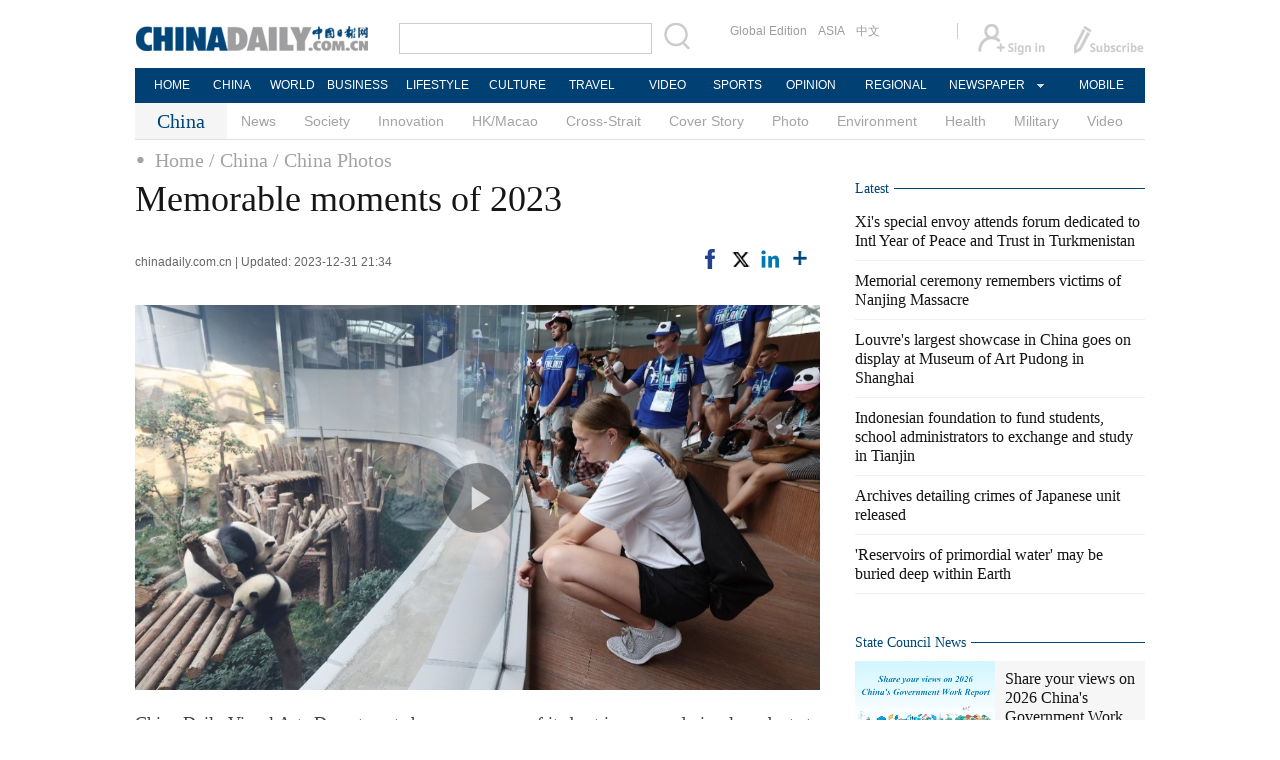

--- FILE ---
content_type: text/html; charset=utf-8
request_url: https://english.www.gov.cn/shareyourviews2026/
body_size: 8145
content:
<!DOCTYPE HTML>
<html lang="en-US">
<head>
	<meta charset="UTF-8">
	<title>Share your views on 2026 China's Government Work Report</title>
	<meta name="eomportal-instanceid" content="19"/>
	<meta name="eomportal-id" content="1"/>
	<meta name="eomportal-loid" content="1.0.6270783"/>
	<meta name="eomportal-uuid" content="16e6fa82-125b-11e4-8da3-0bac591b6186"/>
	<meta name="eomportal-lastUpdate" content="Sun Dec 11 09:56:23 CST 2016"/>
	<meta content="width=device-width, initial-scale=1.0, maximum-scale=1.0, user-scalable=0" name="viewport">     
	<meta content="yes" name="apple-mobile-web-app-capable">     
	<meta content="black" name="apple-mobile-web-app-status-bar-style">
	<meta content="telephone=no" name="format-detection">
	<meta property="og:title" content="Share your views on 2026 China's Government Work Report" />
	<meta property="og:image" content="https://english.www.gov.cn/shareyourviews2026/img/share_pic.jpg" />
	<meta name="description" content="Whether you are investing, living, working, studying and traveling in China or doing business in China or with Chinese companies, the Chinese government welcomes your input on the 2026 China's Government Work Report to better serve your needs. "/>
	<meta name="keywords" content="China, government, People's Republic of China, Chinese government, China government, Chinese Central Government, State Council, China State Council, China's cabinet, China leaders, PRC"/>
	<meta http-equiv="Content-Security-Policy" content="upgrade-insecure-requests” />
	<meta name="filetype" content="0" />
	<meta name="publishedtype" content="1" />
	<meta name="pagetype" content="2" />
	<link href="https://english.www.gov.cn/favicon.ico" rel="shortcut icon" type="image/x-icon" />
	<link rel="stylesheet" href="https://english.www.gov.cn/static/2023GW/css/swiper-bundle.min.css" />
	<link rel="stylesheet" href="https://english.www.gov.cn/static/2023GW/css/public.css" />
	<link rel="stylesheet" href="https://english.www.gov.cn/static/2023GW/css/main.css?i=12" />
	<link rel="stylesheet" href="https://english.www.gov.cn/static/2023GW/css/Mobile_main.css?i=12" />
	<meta http-equiv="Cache-Control" content="no-siteapp" />
	<link rel="alternate" media="handheld" href="#" />
	<script xml:space="preserve" src="https://english.www.gov.cn/static/2023GW/js/jquery-3.6.0.min.js"></script>
	<script xml:space="preserve" src="https://english.www.gov.cn/static/2023GW/js/swiper-bundle.min.js"></script>
	<script xml:space="preserve" src="https://english.www.gov.cn/static/2023GW/js/data.js"></script>
	<script src="js/jquery.nicescroll.js"></script>
	<script type="text/javascript" src="js/jquery.cookie.js"></script>
	<link rel="stylesheet" type="text/css" href="css/msg.css" media="all" />
	<link rel="stylesheet" media="screen and (max-device-width:680px)" href="css/mobile.css" />
	<link rel="stylesheet" href="https://at.alicdn.com/t/font_2159212_9k4dlix2qmg.css">
</head>
<body>
	<!-- Header start -->
	<div class="PC_Show">
	<!-- Top_Box -->
	        
	      <div class="Top_Box">
	        <div class="Top_Div Cen1280">
	          <div class="Top_Logo FLeft">
	            <a href="https://english.www.gov.cn">
	              <img src="https://english.www.gov.cn/static/common/img/GOV_Logo.png" />
	            </a>
	          </div>
	          <div class="Top_Search_Date FRight">
	            <div class="Top_Date_Div">
	              <p class="Top_Date">
	                <script type="text/javascript">
	                  //<![CDATA[
	                  document.write(""+m[today.getMonth()+1]+"  "+today.getDate()+"  "+theYear+"");
	                  //]]>
	                </script>
	              </p>
	              <p class="Top_Line"></p>
	              <p class="Top_App"><a href="https://app.www.gov.cn/download/English.html"> App</a></p>
	            </div>
	            <div class="Top_Search_Div">
	              
	              <form method="get" id="searchform" enctype="application/x-www-form-urlencoded">
	                <div class="Top_Search"><input maxlength="200" type="text" id="searchtxt" name="query" /></div>           
	                <input value="&nbsp;" readonly="readonly" id="searchBottom" style="" type="text" />
	              </form>
	
	              <script type="text/javascript" xml:space="preserve">
	                //<![CDATA[
	                var oSearchForm = document.getElementById('searchform');
	                var oSearchInput = document.getElementById('searchBottom');
	                var oSearchTxt = document.getElementById('searchtxt');
	                oSearchInput.onclick = function (){
	                  if(oSearchTxt.value != ''){
	                    oSearchForm.action = 'https://search.english.www.gov.cn/search';
	                    oSearchForm.target = '_blank';
	                    oSearchForm.submit();
	                  }
	                  else{
	                    alert('Please enter your search. ');
	
	                  }
	                };
	                $(document).keyup(function(event){
	                  if (oSearchTxt == document.activeElement) {
	                    if(event.keyCode ==13){
	                      if(oSearchTxt.value != ''){
	                        oSearchForm.action = 'https://search.english.www.gov.cn/search';
	                        oSearchForm.target = '_blank';
	                        oSearchForm.submit();
	                      }
	                      else{
	                        alert('Please enter your search. ');
	
	                      }
	                    }
	                  }
	                });
	                //]]>
	              </script>                       
	              
	            </div>
	          </div>
	        </div>
	      </div>
	    
	        <!-- Menu_Box -->
	        
	      <div class="Menu_Box">
	        <div class="Menu_Div Cen1280">
	          <div class="Menu_List FLeft">
	            <ul>
	              <li><a href="https://english.www.gov.cn">HOME</a></li>
	              <li><a href="/news/">NEWS</a></li>
	              <li><a href="/institutions/">INSTITUTIONS</a></li>
	              <li><a href="/policies/">POLICIES</a></li>
	              <li><a href="/archive/">ARCHIVE</a></li>
	            </ul>
	          </div>
	          <div class="Menu_Language">
	            <a href="https://www.gov.cn/">中文</a>
	          </div>
	        </div>
	      </div>
		</div>
		<div class="Mobile_Show">
		      <!-- MB_top.inc -->
		      
		      <div class="mMenu_Box">
		        <div class="mMenu_Div">
		          <div class="Menu_Close_Div">
		            <img src="https://english.www.gov.cn/static/common/img/Mobile/mMenu_Close.png" />
		          </div>
		          <ul>
		            <Li id="menu1">
		              <div class="Menu_Line"><a href="//english.www.gov.cn">HOME</a>
		              </div>
		            </Li>
		            <Li id="menu2">
		              <div class="Menu_Line">
		                <a href="/news/">NEWS</a>
		
		              </div>
		            </Li>
		            <Li id="menu3">
		              <div class="Menu_Line">
		                <a href="/institutions/">INSTITUTIONS</a>
		              </div>
		
		            </Li>
		            <Li id="menu4">
		              <div class="Menu_Line">
		                <a href="/policies/">POLICIES</a>
		              </div>
		            </Li>
		            <Li id="menu5">
		              <div class="Menu_Line">
		                <a href="/archive/">ARCHIVE</a>
		              </div>
		            </Li>
		            <Li class="menuCN">
		              <div class="Menu_Line">
		                <a href="https://www.gov.cn/">中文</a>
		              </div>
		            </Li>
		          </ul>
		        </div>
		      </div>
			  <div class="mBody">
			          <div class="Menu_Box">
			            <div class="Menu_Div">
			              <div class="Menu_Logo FLeft">
			                <a href="https://english.www.gov.cn"><img src="https://english.www.gov.cn/static/common/img/Mobile/mGOV_Logo.png"></a>
			              </div>
			              <div class="Menu_MenuIcon FRight">
			                <img src="https://english.www.gov.cn/static/common/img/Mobile/mMenu_Icon.png">
			              </div>
			  
			              <div class="Menu_Search FRight">
			                <a href="https://search.english.www.gov.cn/search">
			                  <img src="https://english.www.gov.cn/static/common/img/Mobile/mMenu_Search.png">
			                </a>
			              </div>
			            </div>
			          </div>
			        </div>
			  </div>
	<!-- Header end -->
	<div class="home-banner-wrapper mhide">
		<div class="home-banner"></div>
		<h3>Whether you are investing, living, working, studying and traveling in China or doing business in China or with Chinese companies, the Chinese government welcomes your input on the 2026 China's Government Work Report to better serve your needs.</h3>
		<div class="share">
			<a title="分享到Facebook" class="ico-share1"><img src="img/facebook.png"/></a>
			<a title="分享到Twitter" class="ico-share2"><img src="img/twitter.png"/></a>
			<!-- <a title="分享到linkedin" onclick="javascript:bShare.share(event,'linkedin',0);return false;"><img src="https://topic.media.gov.cn/topicdata/en/2020/images/in.png"/></a> -->
			<a title="分享到linkedin" onclick="shareLinkedIn();return false;"><img src="img/ins.png"/></a>

			<a title="分享到微信" id="shareWechat" class="posr"><img src="img/wechat.png"/>
				<div id="bsWXBox" class="bsBox" style="display: none; left: 100%; top: -40px; position: absolute; height: 245px; width: 220px;"><div id="closeWechat" class="bsClose" style="top: 8px; right: 20px;">X</div><div class="bsTop" style="width: 220px;"><span style="margin-left:15px;">分享到</span><span class="bsPlatName">&nbsp;-&nbsp;微信</span></div><div class="bsFrameDiv"><div style="height: 220px; width: 220px; display: block;"><img style="width:178px;height:178px;margin:21px;display:inline-block;" src="img/wechat_pic.png"></div></div></div>
			</a>
			<a title="分享到新浪微博" onclick="shareWeibo()"><img src="img/weibo.png"/></a>
			
		</div>
		
		
	</div>
	<img src="img/mbanner.png" class="pchide" width="100%" alt="">
	<div class="share pchide">
		<a title="分享到Facebook" class="ico-share1"><img src="img/facebook.png"/></a>
		<a title="分享到Twitter" class="ico-share2"><img src="img/twitter.png"/></a>
		<a title="分享到linkedin" onclick="shareLinkedIn();return false;"><img src="img/ins.png"/></a>

		<a title="分享到微信" id="shareWechatMobile" class="posr"><img src="img/wechat.png"/>
			<div id="bsWXBoxMobile" class="bsBox" style="display: none; left: 50%;margin-left: 1rem; top: -4.5rem; position: absolute; width: 4rem;"><div id="closeWechat" class="bsClose" style="top: 8px; right: 20px;">X</div><div class="bsTop" style="width: 4rem;"><span style="margin-left:15px;">分享到</span><span class="bsPlatName">&nbsp;-&nbsp;微信</span></div><div class="bsFrameDiv"><div style="height: 4rem; width: 4rem; display: block;"><img style="width:100%;display:inline-block;" src="img/wechat_pic.png"></div></div></div>
		</a>
		<a title="分享到新浪微博" onclick="shareWeibo()"><img src="img/weibo.png"/></a>
		
	</div>
	<script>
		$(function(){
			var href = window.location.href;
			var title = "Share your views on 2026 China's government work report ";		
			var _width = window.screen.width;
			var _height = window.screen.height;
			var _left = window.screen.width / 2 - 300;
			var _top = window.screen.height / 2 - 250;
			$(".ico-share2").on("click", function () {
				var _shareUrl = 'http://twitter.com/intent/tweet?';
				_shareUrl += 'url=' + encodeURIComponent(href); //分享的链接
				_shareUrl += '&text=' + encodeURIComponent(title||document.title); //分享的标题
				window.open(_shareUrl,'_blank','width='+_width+',height='+_height+',left='+_left+',top='+_top+',toolbar=no,menubar=no,scrollbars=no,resizable=1,location=no,status=0');
			})
			$(".ico-share1").on("click", function () {
				var _shareUrl = 'http://www.facebook.com/sharer/sharer.php?';
				_shareUrl += 'u=' + encodeURIComponent(href); //分享的链接
				_shareUrl += '&t=' + encodeURIComponent(title); //分享的标题
				window.open(_shareUrl,'_blank','width='+_width+',height='+_height+',left='+_left+',top='+_top+',toolbar=no,menubar=no,scrollbars=no,resizable=1,location=no,status=0');
			})
			$(document).click(function(e){
				$('#bsWXBoxMobile').hide();
				e.stopPropagation();
			})
			$('#shareWechatMobile').click(function(e){
				$('#bsWXBoxMobile').show();
				e.stopPropagation();
			})
			$('#shareWechat').hover(function(){
				$('#bsWXBox').show();
			},function(){
				$('#bsWXBox').hide();
			})
			$('#closeWechat').click(function(){
				$('#bsWXBox').hide();
			})
		})
		function shareLinkedIn() {
			window.open("https://www.linkedin.com/sharing/share-offsite/?url=" + encodeURIComponent(url), "_blank", "width=600,height=200");
		}
	</script>
	<script type="text/javascript" charset="utf-8" src="js/buttonLite.js#style=-1&amp;uuid=&amp;pophcol=2&amp;lang=zh"></script>
	<script type="text/javascript" charset="utf-8" src="js/bshareC0.js"></script>
	<script type="text/javascript" charset="utf-8">
		var title = "Share your views on 2026 China's government work report";
		var summary = "Whether you are investing, living, working, studying in China, or doing business in China or with Chinese companies, the Chinese government welcomes your input on the 2026 China's government work report to better serve your needs. ";
		var url = "https://english.www.gov.cn/shareyourviews2026/";
		var pic = "https://english.www.gov.cn/shareyourviews2026/img/share_pic.jpg";
		function shareWeibo(){
			window.open("https://service.weibo.com/share/share.php?title="+title+"&url="+url+"&pic="+pic+"&ralateUid=", "_blank", "width=615,height=505");
		}
		bShare.addEntry({ title: title, url: url, summary: summary, pic: pic });
	</script>
	<div class="home-cont topMinTop">
		<div class="cont-top">
			<h3 class="txtCenter titLnebg" style="background-image: url(img/comments.png);"></h3>
		</div>
	</div>
	<div class="home-cont partm overhid" style="padding-bottom: 40px;">
		<div class="comment-box">
			<div class="comment-ins" id="form">
				<form action="javascript:;" url="#">
				<div class="label mlabel"><span>*</span><i class="picon"></i><input type="text" value="Name" onfocus="if(value=='Name') {value=''}" onblur="if (value=='') {value='Name'}" name="name" /><label></label></div>
				<div class="label"><span>*</span><i class="ricon"></i><input type="text" value="Country or region" onfocus="if(value=='Country or region') {value=''}" onblur="if (value=='') {value='Country or region'}" name="region" />
					<label></label>
				</div>
				<div class="label"><span>*</span><i class="eicon"></i><input type="text" value="Email" onfocus="if(value=='Email') {value=''}" onblur="if (value=='') {value='Email'}" name="email" />
					<label></label>
				</div>
				<div class="label"><span> </span><i class="micon"></i><input type="text" value="Phone" onfocus="if(value=='Phone') {value=''}" onblur="if (value=='') {value='Phone'}" name="phone" />
					<label></label>
				</div>
				<div class="submsg posr">
					<div class="msgTit"><i>*</i><span class="msgicon"></span><span class="msgIns">Topics</span><label class="msgPos">Please choose a topic</label></div>
					<div class="icon-out">
						<div id="message">
						<ul class="inblock icon-list" id="altimg">
							<li><i><img src="img/icon01.png" /></i><div rel="Economy and trade">Economy and trade</div><p>Are you doing business with Chinese companies? Share your views on topics such as: High-level opening-up, high-standard international economic and trade rules，import and export, pilot free trade zones, negative list for foreign investment, services for foreign investment, service trade, intellectual property rights protection, real economy, cross-border e-commerce …</p></li>
							<li><i><img src="img/icon02.png" /></i><div rel="Finance">Finance</div><p>Share your views on topics such as: Monetary policy, financial regulation, capital market, bond market, RMB internationalization, facilitation of cross-border investment and financing …</p></li>
							<li><i><img src="img/icon03.png" /></i><div rel="Innovation and digitalization">Innovation and digitalization</div><p>Share your views on topics such as: R&D, industrial application of scientific and technological advances, scientific and technological talent, Digital China, quantum technology, artificial intelligence, low-altitude economy, smart city …</p></li>
							<li><i><img src="img/icon05.png" /></i><div rel="Travel in China">Travel in China</div><p>Have you got any tips for traveling in China? Share your views on topics such as: Tourism visas, visa-free transit policies, visa-free entry, departure tax refund, smart customs clearance, payment convenience, transportation, accommodation, catering, travel experience (impressions of China) …</p></li>
							<li><i><img src="img/icon09.png" /></i><div rel="Live in China">Live in China</div><p>What do you want to say about living in China? Share your views on topics such as: Government services, renting or buying a house, medical services, food safety, marriage registration, raising children in China, city planning …</p></li>
							<li><i><img src="img/icon06.png" /></i><div rel="Work in China">Work in China</div><p>Have you ever encountered any problems working here? Share your views on topics such as: Work environment, work permits, work visas, policies to attract talent, public holidays and leave, personal income, labor disputes …</p></li>
							<li><i><img src="img/icon07.png" /></i><div rel="Study in China">Study in China</div><p>Come to share your study experience in China. Share your views on topics such as: Scholarship applications, work-study programs, residence permits for international students, internships …</p></li>
							<li><i><img src="img/icon08.png" /></i><div rel="Ecological and environmental protection">Ecological and environmental protection</div><p>Your suggestions will help make China a better place to live. Share your views on topics such as: Carbon dioxide peaking, ecological system improvement, green and low-carbon life, pollution prevention and control, clean energy …</p></li>
							<li><i><img src="img/icon10.png" /></i><div rel="Cultural exchanges">Cultural exchanges</div><p>What fascinates you most in cultural exchanges? Share your views on topics such as: People-to-people and cultural exchanges between China and other countries, regional governments and various organizations, Chinese language studies, cultural relics and heritage protection …</p></li>
							<li><i><img src="img/icon13.png" /></i><div rel="Other">Other</div><p>Additional topics …</p></li>
						</ul>
						</div>
						<h3 class="comment-t"><span>*</span><img src="img/msg.png" alt=""><div>Comments</div></h3>
						<div class="commentwrap">
						
						<div class="commentLne">
							<span id="clear">
								X
							</span>
							<textarea name="" id="" class="commentins" cols="30" rows="10"></textarea>
							<div class="commentintro">(You can enter 2000 words.)</div>
							<div class="chars" style="display: none;"></div>
						</div>
						</div>
						<div class="submitbx"><input id="submitbx" type="button" class="sub-button" value="Submit" /></div>
						<div class="floatmsg"><span>Your message has been successfully submitted. Thank you.</span><em id="refresh">OK</em></div>
					</div>
					
				</div>
				</form>
				
			</div>
		</div>
	</div>
	
	
	<div class="home-cont home-cont-wider">
		<div class="comment-box">
			<h3 class="txtCenter marTop titLnebg" style="background-image: url(img/rec.png);"></h3>
			<div class="overhid mart20" id="picshowins">
			<div id="imgctrl">
				<ul class="inblock vlst" id="widper">
					<li>
						<a href="https://english.www.gov.cn/policies/featured/202601/15/content_WS6968428ec6d00ca5f9a08931.html" target="_blank">
							<img src="img/pic06.jpg" alt="" />
							<h3>2026 Share your views on innovation in China</h3></a>
					</li>
					<li>
						<a href="https://english.www.gov.cn/policies/featured/202512/31/content_WS6954a4a6c6d00ca5f9a0858c.html" target="_blank">
							<img src="img/pic07.jpg" alt="" />
							<h3>China updates Catalogue of Encouraged Industries for Foreign Investment</h3></a>
					</li>
					<li>
						<a href="https://english.www.gov.cn/policies/featured/202512/31/content_WS69546c06c6d00ca5f9a08579.html" target="_blank">
							<img src="img/pic08.jpg" alt="" />
							<h3>2026 Share your views on traveling in China</h3></a>
					</li>
					<li>
						<a href="https://english.www.gov.cn/policies/featured/202512/18/content_WS69438be0c6d00ca5f9a082b6.html" target="_blank">
							<img src="img/pic09.jpg" alt="" />
							<h3>2026 Share your views on China's economy and trade</h3></a>
					</li>
					<li>
					  <a href="https://english.www.gov.cn/policies/featured/202511/06/content_WS676548cbc6d0868f4e8ee28f.html" target="_blank">
						<img src="img/pic01.jpg" alt="" />
						<h3>China's 240-hour visa-free transit policy</h3></a>
					</li>
					<li>
					  <a href="https://english.www.gov.cn/policies/featured/202504/29/content_WS68106e28c6d0868f4e8f22b7.html" target="_blank">
						<img src="img/pic02.jpg" alt="" />
						<h3>Foreign tourists eligible for tax refund on 200 yuan purchases</h3></a>
					</li>
					<li>
					  <a href="https://english.www.gov.cn/2025special/bizexpatsinchina2025" target="_blank">
						<img src="img/pic03.jpg" alt="" />
						<h3>A Guide to Working and Living in China as Business Expatriates (2025 Edition) </h3></a>
					</li>
					<li>
					  <a href="https://english.www.gov.cn/policies/featured/202502/11/content_WS67ab2673c6d0868f4e8ef91a.html" target="_blank">
						<img src="img/pic04.jpg" alt="" />
						<h3>China rolls out measures to boost foreign investment</h3></a>
					</li>
					
				</ul>
			</div>
			<span class="buttonleft" id="buttonlft"><img src="img/arrlft.png" alt="" /></span>
			<span class="buttonright" id="buttonrgt"><img src="img/arrrgt.png" alt="" /></span>
			</div>
		</div>
	</div>
	
	<div class="home-cont overhid">
		<h3 class="txtCenter titLnebg" style="background-image: url(img/gifts.png);"></h3>
		<div class="txtCenter">
			<img src="img/gift.jpg" class="mhide imgDis marTop" alt="">
			<img src="img/mgift.jpg" class="pchide marTop" width="100%" alt="">
		</div>
	</div>
		
	<div class="home-cont overhid">
		<div class="comment-box">
			<h3 class="txtCenter marTop titLnebg titLnebg02" style="background-image: url(img/media.png);"></h3>
			<div class="logosbx inblock">
				<ul>
					<li><a href="#"><img src="img/logo01.png" alt=""></a></li>
					<li><a href="#"><img src="img/logo_02.png" alt=""></a></li>
					<li><a href="#"><img src="img/logo_03.png" alt=""></a></li>
					<li><a href="#"><img src="img/logo03.png" alt=""></a></li>
				</ul>
			</div>
		</div>
	</div>
	
	<!-- <script type="text/javascript">
		$('.commentins').niceScroll({
			cursorcolor: "#0083f6",
			cursoropacitymin: 1,
			cursoropacitymax: 1,
			touchbehavior: false,
			cursorwidth: "10px",
			cursorborder: "1px solid #0083f6",
			cursorborderradius: "0px",
			background:"#ffffff",
			autohidemode: false
		});
	</script> -->
	<script type="text/javascript" src="js/alt.js?d=3"></script>
	
	
	<div class="PC_Show footBorder">
	<div class="Bottom_Div Cen1280">  
	        <div class="Bottom_Right FRight">
	          <h3>Copyright© <a href="//www.gov.cn/" target="_blank">www.gov.cn</a> | <a href="//english.www.gov.cn/archive/202303/28/content_WS64227cbfc6d0f528699dc56b.html">About us</a> | <a href="https://english.www.gov.cn/archive/202601/05/content_WS695bc53fc6d00ca5f9a086cc.html">Contact us</a></h3>
	          <h3><span>Website Identification Code bm01000001</span> 
	            <span><a href="//beian.miit.gov.cn/#/Integrated/index" target="_blank">Registration Number: 05070218</a></span></h3>
	          <h3>All rights reserved. The content (including but not limited to text, photo, multimedia information, etc) published in this site belongs to www.gov.cn.</h3>
	          <h3>Without written authorization from www.gov.cn, such content shall not be republished or used in any form.</h3>
	        </div>
	      </div>
	      <div class="gwe-dtbackmobile">
	        <div class="gwe-pc2m-info">
	          Mobile
	        </div>
	        <div id="gwe-pc2m-phone">
	          <div id="gwe-pc2m-red"></div>
	          <div id="gwe-pc2m-blue"></div>
	          <div id="gwe-pc2m-green"></div>
	        </div>
	      </div>
	</div>
	<div class="Mobile_Show">
		<div class="Bottom_Div">
		<h4>
			<a href="#"></a>
			<!-- <a href="javascript:void(0)">Desktop</a> -->
		</h4>
		<h3><span>Copyright© <a href="//www.gov.cn/" target="_blank">www.gov.cn</a></span> | <span><a href="https://english.www.gov.cn/archive/202601/05/content_WS695bc53fc6d00ca5f9a086cc.html">Contact us</a> </span> </h3>
		<h3>Website Identification Code bm01000001</h3>            
		<h3><a href="//beian.miit.gov.cn/#/Integrated/index" shape="rect" target="_blank">Registration Number: 05070218</a></h3>                       
		</div>
	</div>
	<script xml:space="preserve">
	   //<![CDATA[
	  PC_init();
	  Mobile_init();
	
	  if ($(window).width() <= 600) {
	    //移动端
	
	  } else {
	    //转pc端
	
	  }
	    $('.BackToTop_IMG').click(function () {
	        $('html , body').animate({
	            scrollTop: 0
	        }, 'slow');
	    })
	
	    function Mobile_init() {
	        var swiper1 = new Swiper('.mHome_Focus_Swiper', {
	            slidesPerView: 1,
	            centeredSlides: false,
	            paginationClickable: true,
	            spaceBetween: 30,
	            loop: true,
	            pagination: {
	                el: '.mHome_Focus_pagination',
	                clickable: true,
	            },
	            autoplay: {
	                delay: 3000,// 3秒切换
	            },
	            // navigation: {
	            //     nextEl: '.Home_Focus_BTNext',
	            //     prevEl: '.Home_Focus_BTPrev',
	            // },
	        });
	        var swiper_AD = new Swiper('.Home_AD_Swiper', {
	            slidesPerView: 1,
	            centeredSlides: false,
	            paginationClickable: true,
	            spaceBetween: 30,
	            loop: true,
	            // pagination: {
	            //     el: '.mHome_Focus_pagination',
	            //     clickable: true,
	            // },
	            autoplay: {
	                delay: 3000,// 3秒切换
	            },
	            // navigation: {
	            //     nextEl: '.Home_Focus_BTNext',
	            //     prevEl: '.Home_Focus_BTPrev',
	            // },
	        });
	    }
	
	    function PC_init() {
	        var swiper1 = new Swiper('.Home_Focus_Swiper', {
	            slidesPerView: 1,
	            centeredSlides: false,
	            paginationClickable: true,
	            spaceBetween: 30,
	            loop: true,
	            pagination: {
	                el: '.Home_Focus_pagination',
	                clickable: true,
	            },
	            autoplay: {
	                delay: 3000,// 3秒切换
	            },
	            navigation: {
	                nextEl: '.Home_Focus_BTNext',
	                prevEl: '.Home_Focus_BTPrev',
	            },
	        });
	    }
	  //]]>
	</script>
	<script xml:space="preserve" src="https://english.www.gov.cn/static/2023GW/js/PubFunction.js"></script>
	<script type="text/javascript">
        if(!window._pt_sp_2){
            window._pt_lt = new Date().getTime();
            window._pt_sp_2 = [];
            _pt_sp_2.push('setAccount,11f675b9');
            var _protocol = (("https:" == document.location.protocol) ? " https://" : " http://");
            (function() {
                var atag = document.createElement('script'); atag.type = 'text/javascript'; atag.async = true;
                atag.src = _protocol + 'js.ptengine.cn/11f675b9.js';
                var s = document.getElementsByTagName('script')[0];
                s.parentNode.insertBefore(atag, s);
            })();
        }
    </script>
	
	
	
</body>
<div style="display:none">
	<script type="text/javascript" charset="utf-8" rel="stylesheet" async="async" src="https://english.www.gov.cn/static/common/js/gov_webdig.js"></script>
</div>

</html>

--- FILE ---
content_type: text/html;charset=UTF-8
request_url: https://english.www.gov.cn/news/202512/13/content_WS693d6652c6d00ca5f9a08116.html
body_size: 8085
content:
<!DOCTYPE html PUBLIC "-//W3C//DTD XHTML 1.0 Transitional//EN" "http://www.w3.org/TR/xhtml1/DTD/xhtml1-transitional.dtd">

<html xmlns="http://www.w3.org/1999/xhtml">
<head>
    <meta charset="UTF-8" />
    <meta http-equiv="X-UA-Compatible" content="IE=edge" />
    <meta name="viewport" content="width=device-width, initial-scale=1.0" />
    <title>Xi Focus: Navigating headwinds and charting new blueprint</title>
    <meta name="keywords" />
    <meta name="description" content="With a high-level meeting wrapped up in Beijing this week, China set out a clear roadmap for how it intends to steer the economy as the next five-year plan period is set to begin." />
  <link href="//english.www.gov.cn/favicon.ico" rel="shortcut icon" type="image/x-icon" />
    <link rel="stylesheet" href="/static/2023GW/css/swiper-bundle.min.css" />
    <link rel="stylesheet" href="/static/2023GW/css/public.css?i=1" />
    <link rel="stylesheet" href="/static/2023GW/css/main.css?i=1" />
    <link rel="stylesheet" href="/static/2023GW/css/Mobile_main.css?i=1" />
  
     
  <meta name="filetype" content="0" />
<meta name="publishedtype" content="1" />
<meta name="pagetype" content="1" />
<meta name="catalog" content="en_5d076470c6d0129ab8832a93" />
<meta name="contentid" content="en_WS693d6652c6d00ca5f9a08116" />
<meta name="publishdate" content="2025-12-13" />
<meta name="author" content="王晶晶" />
<meta name="source" content="Xinhua" />
  
  

    <script xml:space="preserve" src="/static/2023GW/js/jquery-3.6.0.min.js"></script>
    <script xml:space="preserve" src="/static/2023GW/js/swiper-bundle.min.js"></script>
  <script xml:space="preserve" src="/static/2023GW/js/data.js"></script>
  <script type="text/javascript" charset="utf-8" rel="stylesheet" xml:space="preserve" src="/static/2023GW/js/initScreen.js"></script>
  
  
    <script type="text/javascript" charset="utf-8" rel="stylesheet" xml:space="preserve" src="/static/common/js/jweixin-1.0.0.js"></script>
    <script src="//share.chinadaily.com.cn/wxshare/js/jsonps.js" xml:space="preserve"></script>
    
  

</head>

<body>
    <div class="PC_Show">
        
      <div class="Top_Box">
        <div class="Top_Div Cen1280">
          <div class="Top_Logo FLeft">
            <a href="//english.www.gov.cn">
              <img src="/static/common/img/GOV_Logo1.png" />
            </a>
          </div>
          <div class="Top_Search_Date FRight">
            <div class="Top_Date_Div">
              <p class="Top_Date">
                <script type="text/javascript">
                  //<![CDATA[
                  document.write(""+m[today.getMonth()+1]+"  "+today.getDate()+"  "+theYear+"");
                  //]]>
                </script>
              </p>
              <p class="Top_Line"></p>
              <p class="Top_App"><a href="//app.www.gov.cn/download/English.html"> App</a></p>
            </div>
            <div class="Top_Search_Div">
              <!-- 20230322 -->
              <form method="get" id="searchform" enctype="application/x-www-form-urlencoded" autocomplete="off">
                <div class="Top_Search">                  
                  <input maxlength="110" type="text" id="code" name="code" value="17dbe3acd9d" style="display:none" />
                  <input maxlength="110" type="text" id="dataTypeId" name="dataTypeId" value="57" style="display:none" />
                  <input maxlength="200" type="text" id="searchtxt" name="searchWord" />
                </div>
                <input value="&nbsp;" readonly="readonly" id="searchBottom" style="" type="text" />
              </form>

              <script type="text/javascript" xml:space="preserve">
                //<![CDATA[
                var oSearchForm = document.getElementById('searchform');
                var oSearchInput = document.getElementById('searchBottom');
                var oSearchTxt = document.getElementById('searchtxt');
                oSearchInput.onclick = function (){
                  if(oSearchTxt.value != ''){
                    oSearchForm.action = 'https://search.english.www.gov.cn/en/search.shtml';
                    oSearchForm.target = '_blank';
                    oSearchForm.submit();
                  }
                  else{
                    alert('Please enter your search. ');

                  }
                };
                $(document).keyup(function(event){
                  if (oSearchTxt == document.activeElement) {
                    if(event.keyCode ==13){
                      if(oSearchTxt.value != ''){
                        oSearchForm.action = 'https://search.english.www.gov.cn/en/search.shtml';
                        oSearchForm.target = '_blank';
                        oSearchForm.submit();
                      }
                      else{
                        alert('Please enter your search. ');

                      }
                    }
                  }
                });
                //]]>
              </script>                       
              <!-- 20230322 end-->
            </div>
          </div>
        </div>
      </div>
    
      
      <div class="Menu_Box">
        <div class="Menu_Div Cen1280">
          <div class="Menu_List FLeft">
            <ul>
              <li><a href="//english.www.gov.cn">HOME</a></li>
              <li><a href="/news/">NEWS</a></li>
              <li><a href="/institutions/">INSTITUTIONS</a></li>
              <li><a href="/policies/">POLICIES</a></li>
              <li><a href="/archive/">ARCHIVE</a></li>
            </ul>
          </div>
          <div class="Menu_Language">
            <a href="//www.gov.cn/" target="_blank">中文</a>
          </div>
        </div>
      </div>
    
    </div>
    <div class="Mobile_Show">
        
      <div class="mMenu_Box">
        <div class="mMenu_Div">
          <div class="Menu_Close_Div">
            <img src="/static/common/img/Mobile/mMenu_Close.png" />
          </div>
          <ul>
            <Li id="menu1">
              <div class="Menu_Line"><a href="//english.www.gov.cn">HOME</a>
              </div>
            </Li>
            <Li id="menu2">
              <div class="Menu_Line">
                <a href="/news/">NEWS</a>

              </div>
            </Li>
            <Li id="menu3">
              <div class="Menu_Line">
                <a href="/institutions/">INSTITUTIONS</a>
              </div>

            </Li>
            <Li id="menu4">
              <div class="Menu_Line">
                <a href="/policies/">POLICIES</a>
              </div>
            </Li>
            <Li id="menu5">
              <div class="Menu_Line">
                <a href="/archive/">ARCHIVE</a>
              </div>
            </Li>
            <Li class="menuCN">
              <div class="Menu_Line">
                <a href="//www.gov.cn/" target="_blank">中文</a>
              </div>
            </Li>
          </ul>
        </div>
      </div>
      <div class="mBody">
        <div class="Menu_Box">
          <div class="Menu_Div">
            <div class="Menu_Logo FLeft">
              <a href="//english.www.gov.cn"><img src="/static/common/img/Mobile/mGOV_Logo1.png" /></a>
            </div>
            <div class="Menu_MenuIcon FRight">
              <img src="/static/common/img/Mobile/mMenu_Icon.png" />
            </div>

            <div class="Menu_Search FRight">
              <a href="https://search.english.www.gov.cn/en/search.shtml?code=17dbe3acd9d&amp;dataTypeId=57">
                <img src="/static/common/img/Mobile/mMenu_Search.png" />
              </a>
            </div>
          </div>
        </div>
      </div>
            
    </div>



    <div class="All_Show">
        <div class="mBody">
        <div class="Page_Center_Div Cen1280">
            <div class="Page_TopBlank"></div>
            <div class="Artical_Block">
                <div class="Artical_Title ">Xi Focus: Navigating headwinds and charting new blueprint</div>
                <div class="Artical_Info_Div">
                    <span>Updated: December 13, 2025 21:12</span>
                  <span>Xinhua</span>
                  <span class="No_Print"><a href="javascript:window.print()" shape="rect"><img src="/static/2023GW/images/Artical_Print.jpg" /></a></span>
                </div>
              <div class="Artical_Content">
                
                  
                  <p>BEIJING, Dec. 13 -- With a high-level meeting wrapped up in Beijing this week, China set out a clear roadmap for how it intends to steer the economy as the next five-year plan period is set to begin.</p>
<p>The annual Central Economic Work Conference, chaired by President Xi Jinping, laid out the country's economic work priorities for the coming year -- including implementing more proactive and impactful macroeconomic policies, continuously expanding domestic demand and optimizing supply, fostering new quality productive forces according to local conditions, and developing a unified national market -- measures aimed at ensuring a solid start to the 15th Five-Year Plan period (2026-2030).</p>
<p>As the current five-year cycle approaches a strong finish, China is looking to carry that strength into the next one, laying even stronger foundations for its ambition of basically achieving socialist modernization by 2035, a goal marked in part by lifting per capita GDP to be on par with that of a mid-level developed country.</p>
<p>While acknowledging risks and challenges ahead, Xi, also general secretary of the Communist Party of China (CPC) Central Committee and chairman of the Central Military Commission, said the fundamentals supporting China's long-term growth remain unchanged and called for bolstering confidence, harnessing advantages and meeting challenges head-on to consolidate and build on the steady economic momentum.</p>
<p>RESILIENCE AMID HEADWINDS</p>
<p>Despite mounting pressures from escalating global trade tensions and domestic cyclical and structural headwinds, China's economy has held firm this year.</p>
<p>A set of data illustrates the economic vitality. Every day, roughly 24,000 new businesses spring up nationwide and more than 120 billion yuan (around 17 billion U.S. dollars) in goods cross the country's borders. Each second, over 1.43 million gigabytes of data stream through the cloud, while some 6,000 parcels enter logistics networks.</p>
<p>Recently, the International Monetary Fund (IMF) lifted its 2025 China growth forecast to 5 percent, up from 4.8 percent in October -- a move echoed by the World Bank, the Asian Development Bank and the OECD, all raising their projections in quick succession.</p>
<p>&quot;China's economy has shown notable resilience despite facing multiple shocks in recent years,&quot; said Sonali Jain-Chandra, who led an IMF team that visited Beijing and Shanghai early this month.</p>
<p>During an inspection in Henan in May, Xi called for remaining confident and unswervingly managing the country's own affairs well amid a complex external environment, and confronting uncertainties with the certainty brought by high-quality development.</p>
<p>Over the year, Xi traveled across China's economic map -- from the northeastern heavy-industry heartland to the innovation centers of the eastern coast -- and presided over a string of major meetings that discussed topics from boosting consumption to private sector development. These trips and meetings were aimed at reviewing on-the-ground conditions and refining policies for stable and sustainable development.</p>
<p>On factory floors from Liaoning's steel mill to Henan's bearing plant, Xi stressed that the real economy remains the backbone of national strength, calling for advancing manufacturing along high-end, intelligent and green pathways.</p>
<p>Talking with entrepreneurs at a symposium, Xi assured that supportive policies would remain unchanged and that private businesses have broad prospects ahead, shoring up confidence in the private sector. This year, the country enacted a law to promote the private economy, introduced targeted measures to spur private investment, and sped up the clearing of overdue payments to companies.</p>
<p>In particular, innovation has emerged as a central focus for Xi.</p>
<p>At a fast-growing large-model incubator in Shanghai, Xi was briefed by a number of start-ups, including Infinigence AI, then less than two years old, which has rapidly scaled its cloud capacity to more than 25,000 petaflops across 53 data centers in 26 cities. Xia Lixue, CEO of Infinigence AI, said the company's breakthroughs were made possible largely thanks to strong national support for AI development.</p>
<p>Accelerating innovation in digital and intelligent technologies such as AI has been written into the CPC Central Committee's recommendations for formulating the 15th Five-Year Plan (2026-2030) adopted at a key Party plenum in October.</p>
<p>China must deliver substantial progress and new breakthroughs in boosting scientific and technological innovation, fostering new drivers of growth, and promoting economic structural improvement and upgrading, Xi said.</p>
<p>BRAVING CHALLENGES WITH REFORM, OPENING UP</p>
<p>The next five years will present a landscape where strategic opportunities sit alongside risks and uncertainties. But China remains steady-handed: the tougher the challenges, the more it will lean on reform and opening-up to unlock potential and cultivate new drivers of growth.</p>
<p>Following the key Party plenum in October, Xi inspected Hainan and Guangdong provinces last month.</p>
<p>His selection was highly symbolic. Hainan is preparing for the launch of island-wide special customs operations for the Hainan Free Trade Port (FTP), representing China's latest landmark move of opening up. Guangdong, the cradle of many of the country's early reform initiatives, is aiming to carry its pioneering role forward.</p>
<p>During the trip, Xi highlighted the significance of the Hainan FTP in expanding high-standard opening up and advancing an open world economy. For Guangdong, he called for comprehensively deepening reform and opening up to drive high-quality development.</p>
<p>These messages reflect China's enduring commitment to reform and opening up.</p>
<p>In 2025, an array of key reform measures came into effect. Efforts to build a unified national market gained pace, as authorities cleared market access obstacles, enforced a revised anti-unfair competition law, and curbed &quot;involution-style&quot; competition. Progress continued on drafting an ecological environmental code and strengthening the national carbon market. Meanwhile, the negative list for foreign investment was further trimmed, and access in service sectors such as telecom and healthcare was expanded.</p>
<p>Analysts believe the reform and opening up drive, anchored in an upgrading and transforming economy, is creating more opportunities for global companies and investors.</p>
<p>Multinationals doubled down on China this year. FAW-Volkswagen rolled out its 30 millionth vehicle in October, and Tesla's new Megafactory in Shanghai, dedicated to manufacturing energy-storage batteries, launched production in February, which is the first of its kind outside the United States.</p>
<p>Siemens Healthineers is constructing a new manufacturing and research facility in Shenzhen, and Airbus launched its second Final Assembly Line for A320 family aircraft in Tianjin in October, which is also its second such facility in China and in Asia as a whole.</p>
<p>In March, Xi met more than 40 representatives of the international business community in Beijing, reassuring them that China will open up wider by focusing on lowering the threshold of market access, ensure equal national treatment for foreign businesses, and uphold fair market competition.</p>
<p>China has been and will remain an ideal, secure and promising destination for foreign investors, and investing in China is investing in the future, Xi said.</p>
<p>Looking ahead to the next five years, China will continue to share its opportunities with the world and foster common development. The CPC Central Committee's recommendations for formulating the 15th Five-Year Plan (2026-2030) called for opening wider to the outside world, promoting the innovative development of trade, expanding two-way investment cooperation, and pursuing high-quality Belt and Road cooperation.</p>
<p>Spanish economist Pedro Barrag&aacute;n underscored the significance of an open, fast-evolving China moving steadily toward modernization in an unsettled global environment, calling China's five-year plan &quot;an anchor of stability.&quot;</p>
<p>&quot;As China manages to maintain orderly economic growth, advance reforms that promote a more open and diversified business environment, and sustainably stimulate domestic demand, its role as an engine of the global economy will be strengthened,&quot; Barrag&aacute;n said.</p>
                
              </div>
            </div>
            
          
          
            <div class="Page_End_Line_Div"></div>
        </div>
        </div>
    </div>
    <div class="PC_Show">
        
      <div class="Bottom_Div Cen1280">
        <!-- 20230329 -->        
        <div class="Bottom_Right FRight">
          <h3>Copyright© <a href="//www.gov.cn/" target="_blank">www.gov.cn</a> | <a href="//english.www.gov.cn/archive/202303/28/content_WS64227cbfc6d0f528699dc56b.html">About us</a> | <a href="https://english.www.gov.cn/archive/202601/05/content_WS695bc53fc6d00ca5f9a086cc.html">Contact us</a></h3>
          <h3><span>Website Identification Code bm01000001</span> 
            <span><a href="//beian.miit.gov.cn/#/Integrated/index" target="_blank">Registration Number: 05070218</a></span></h3>
          <h3>All rights reserved. The content (including but not limited to text, photo, multimedia information, etc) published in this site belongs to www.gov.cn.</h3>
          <h3>Without written authorization from www.gov.cn, such content shall not be republished or used in any form.</h3>
        </div><!-- 20230329 -->
      </div>
      <!-- 20230327 Back DESKTOP -->      
      <div class="gwe-dtbackmobile">
        <div class="gwe-pc2m-info">
          Mobile
        </div>
        <div id="gwe-pc2m-phone">
          <div id="gwe-pc2m-red"></div>
          <div id="gwe-pc2m-blue"></div>
          <div id="gwe-pc2m-green"></div>
        </div>
      </div>
      <!-- 20230327 end --> 
    
    </div>
    <div class="Mobile_Show">
        <div class="mBody">
            
      <div class="Bottom_Div">
        <!-- 20230327 DESKTOP -->   
        <h4><a href="javascript:void(0)">Desktop</a></h4>
        <h3><span>Copyright© <a href="//www.gov.cn/" target="_blank">www.gov.cn</a></span> | <span><a href="https://english.www.gov.cn/archive/202601/05/content_WS695bc53fc6d00ca5f9a086cc.html">Contact us</a> </span> </h3>
        <h3>Website Identification Code bm01000001</h3>            
        <h3><a href="//beian.miit.gov.cn/#/Integrated/index" shape="rect" target="_blank">Registration Number: 05070218</a></h3>                       
      </div>
      <script type="text/javascript" charset="utf-8" rel="stylesheet" src="/static/common/js/initBottom.js"></script>
    
        </div>
    </div>

<script xml:space="preserve">
//<![CDATA[
    if ($(window).width() <= 600) {
        //移动端
        Mobile_init();
    } else {
        //转pc端
        PC_init();
    }
    $('.BackToTop_IMG').click(function () {
        $('html , body').animate({
            scrollTop: 0
        }, 'slow');
    })

    function Mobile_init() {
        var swiper1 = new Swiper('.mArchive_ABC_Swiper', {
            slidesPerView: 1,
            centeredSlides: false,
            paginationClickable: true,
            spaceBetween: 30,
            loop: true,
            pagination: {
                el: '.mArchive_ABC_pagination',
                clickable :true,
            },
            autoplay: {
                delay: 3000,// 3秒切换
            },
            // navigation: {
            //     nextEl: '.Home_Focus_BTNext',
            //     prevEl: '.Home_Focus_BTPrev',
            // },
        });

    }

    function PC_init() {
        var swiper1 = new Swiper('.Archive_ABC_Swiper', {
            slidesPerView: 1,
            centeredSlides: false,
            paginationClickable: true,
            spaceBetween: 30,
            loop: true,
            pagination: {
                el: '.Archive_ABC_pagination',
                clickable :true,
            },
            autoplay: {
                delay: 3000,// 3秒切换
            },
            // navigation: {
            //     nextEl: '.Home_Focus_BTNext',
            //     prevEl: '.Home_Focus_BTPrev',
            // },
        });
    }
  //]]>
</script>
  
<script type="text/javascript" xml:space="preserve">  
	//<![CDATA[
	$(document).ready(function () {
      function is_weixin(){
			var ua = navigator.userAgent.toLowerCase();
			if(ua.match(/MicroMessenger/i)=="micromessenger") {
				return true;
			} else {
				return false;
			}
		}
     var storytitle = 'Xi Focus: Navigating headwinds and charting new blueprint';
     var reg=/<\/?.+?\/?>/g;
     storytitle = storytitle.replace(reg,'');
     document.getElementsByTagName('title')[0].innerHTML = storytitle;
		var url =location.href;
		if(is_weixin()){
			$.post('//share.chinadaily.com.cn/wxshare/api/wxinit', {url:url}, function(data){
				wx.config({
					debug: false,
					appId: data.appid,
					timestamp: data.timestamp,
					nonceStr: data.noncestr,
					signature: data.sign,
					jsApiList: ['onMenuShareTimeline','onMenuShareAppMessage']
				}),
				wx.ready(function(){
					wx.onMenuShareTimeline({
						title: storytitle,
						link: url,
						imgUrl: 'https://english.www.gov.cn/static/common/img/fx-gd.jpg'
					});
					var data = {
							title: storytitle,
                   desc: 'With a high-level meeting wrapped up in Beijing this week, China set out a clear roadmap for how it intends to steer the economy as the next five-year plan period is set to begin.',
							link: url,
							imgUrl: 'https://english.www.gov.cn/static/common/img/fx-gd.jpg'
					};
					wx.onMenuShareAppMessage(data);
				}),
				wx.error(function(res){
					console.log("微信验证失败!");
				})
			});
		}
      
	});
		//]]>
	</script>
          
<script xml:space="preserve" src="/static/2023GW/js/PubFunction.js?i=1"></script>


       
  <script type="text/javascript" charset="utf-8" rel="stylesheet" async="async" src="/static/common/js/gov_webdig.js"></script>
   
      
    

  </body>  
</html>

--- FILE ---
content_type: text/html;charset=UTF-8
request_url: https://english.www.gov.cn/news/202512/11/content_WS693a9c0dc6d00ca5f9a08098.html
body_size: 8551
content:
<!DOCTYPE html PUBLIC "-//W3C//DTD XHTML 1.0 Transitional//EN" "http://www.w3.org/TR/xhtml1/DTD/xhtml1-transitional.dtd">

<html xmlns="http://www.w3.org/1999/xhtml">
<head>
    <meta charset="UTF-8" />
    <meta http-equiv="X-UA-Compatible" content="IE=edge" />
    <meta name="viewport" content="width=device-width, initial-scale=1.0" />
    <title>China holds Central Economic Work Conference to plan for 2026</title>
    <meta name="keywords" />
    <meta name="description" />
  <link href="//english.www.gov.cn/favicon.ico" rel="shortcut icon" type="image/x-icon" />
    <link rel="stylesheet" href="/static/2023GW/css/swiper-bundle.min.css" />
    <link rel="stylesheet" href="/static/2023GW/css/public.css?i=1" />
    <link rel="stylesheet" href="/static/2023GW/css/main.css?i=1" />
    <link rel="stylesheet" href="/static/2023GW/css/Mobile_main.css?i=1" />
  
     
  <meta name="filetype" content="0" />
<meta name="publishedtype" content="1" />
<meta name="pagetype" content="1" />
<meta name="catalog" content="en_5d076470c6d0129ab8832a93" />
<meta name="contentid" content="en_WS693a9c0dc6d00ca5f9a08098" />
<meta name="publishdate" content="2025-12-11" />
<meta name="author" content="王菁" />
<meta name="source" content="Xinhua" />
  
  

    <script xml:space="preserve" src="/static/2023GW/js/jquery-3.6.0.min.js"></script>
    <script xml:space="preserve" src="/static/2023GW/js/swiper-bundle.min.js"></script>
  <script xml:space="preserve" src="/static/2023GW/js/data.js"></script>
  <script type="text/javascript" charset="utf-8" rel="stylesheet" xml:space="preserve" src="/static/2023GW/js/initScreen.js"></script>
  
  
    <script type="text/javascript" charset="utf-8" rel="stylesheet" xml:space="preserve" src="/static/common/js/jweixin-1.0.0.js"></script>
    <script src="//share.chinadaily.com.cn/wxshare/js/jsonps.js" xml:space="preserve"></script>
    
  

</head>

<body>
    <div class="PC_Show">
        
      <div class="Top_Box">
        <div class="Top_Div Cen1280">
          <div class="Top_Logo FLeft">
            <a href="//english.www.gov.cn">
              <img src="/static/common/img/GOV_Logo1.png" />
            </a>
          </div>
          <div class="Top_Search_Date FRight">
            <div class="Top_Date_Div">
              <p class="Top_Date">
                <script type="text/javascript">
                  //<![CDATA[
                  document.write(""+m[today.getMonth()+1]+"  "+today.getDate()+"  "+theYear+"");
                  //]]>
                </script>
              </p>
              <p class="Top_Line"></p>
              <p class="Top_App"><a href="//app.www.gov.cn/download/English.html"> App</a></p>
            </div>
            <div class="Top_Search_Div">
              <!-- 20230322 -->
              <form method="get" id="searchform" enctype="application/x-www-form-urlencoded" autocomplete="off">
                <div class="Top_Search">                  
                  <input maxlength="110" type="text" id="code" name="code" value="17dbe3acd9d" style="display:none" />
                  <input maxlength="110" type="text" id="dataTypeId" name="dataTypeId" value="57" style="display:none" />
                  <input maxlength="200" type="text" id="searchtxt" name="searchWord" />
                </div>
                <input value="&nbsp;" readonly="readonly" id="searchBottom" style="" type="text" />
              </form>

              <script type="text/javascript" xml:space="preserve">
                //<![CDATA[
                var oSearchForm = document.getElementById('searchform');
                var oSearchInput = document.getElementById('searchBottom');
                var oSearchTxt = document.getElementById('searchtxt');
                oSearchInput.onclick = function (){
                  if(oSearchTxt.value != ''){
                    oSearchForm.action = 'https://search.english.www.gov.cn/en/search.shtml';
                    oSearchForm.target = '_blank';
                    oSearchForm.submit();
                  }
                  else{
                    alert('Please enter your search. ');

                  }
                };
                $(document).keyup(function(event){
                  if (oSearchTxt == document.activeElement) {
                    if(event.keyCode ==13){
                      if(oSearchTxt.value != ''){
                        oSearchForm.action = 'https://search.english.www.gov.cn/en/search.shtml';
                        oSearchForm.target = '_blank';
                        oSearchForm.submit();
                      }
                      else{
                        alert('Please enter your search. ');

                      }
                    }
                  }
                });
                //]]>
              </script>                       
              <!-- 20230322 end-->
            </div>
          </div>
        </div>
      </div>
    
      
      <div class="Menu_Box">
        <div class="Menu_Div Cen1280">
          <div class="Menu_List FLeft">
            <ul>
              <li><a href="//english.www.gov.cn">HOME</a></li>
              <li><a href="/news/">NEWS</a></li>
              <li><a href="/institutions/">INSTITUTIONS</a></li>
              <li><a href="/policies/">POLICIES</a></li>
              <li><a href="/archive/">ARCHIVE</a></li>
            </ul>
          </div>
          <div class="Menu_Language">
            <a href="//www.gov.cn/" target="_blank">中文</a>
          </div>
        </div>
      </div>
    
    </div>
    <div class="Mobile_Show">
        
      <div class="mMenu_Box">
        <div class="mMenu_Div">
          <div class="Menu_Close_Div">
            <img src="/static/common/img/Mobile/mMenu_Close.png" />
          </div>
          <ul>
            <Li id="menu1">
              <div class="Menu_Line"><a href="//english.www.gov.cn">HOME</a>
              </div>
            </Li>
            <Li id="menu2">
              <div class="Menu_Line">
                <a href="/news/">NEWS</a>

              </div>
            </Li>
            <Li id="menu3">
              <div class="Menu_Line">
                <a href="/institutions/">INSTITUTIONS</a>
              </div>

            </Li>
            <Li id="menu4">
              <div class="Menu_Line">
                <a href="/policies/">POLICIES</a>
              </div>
            </Li>
            <Li id="menu5">
              <div class="Menu_Line">
                <a href="/archive/">ARCHIVE</a>
              </div>
            </Li>
            <Li class="menuCN">
              <div class="Menu_Line">
                <a href="//www.gov.cn/" target="_blank">中文</a>
              </div>
            </Li>
          </ul>
        </div>
      </div>
      <div class="mBody">
        <div class="Menu_Box">
          <div class="Menu_Div">
            <div class="Menu_Logo FLeft">
              <a href="//english.www.gov.cn"><img src="/static/common/img/Mobile/mGOV_Logo1.png" /></a>
            </div>
            <div class="Menu_MenuIcon FRight">
              <img src="/static/common/img/Mobile/mMenu_Icon.png" />
            </div>

            <div class="Menu_Search FRight">
              <a href="https://search.english.www.gov.cn/en/search.shtml?code=17dbe3acd9d&amp;dataTypeId=57">
                <img src="/static/common/img/Mobile/mMenu_Search.png" />
              </a>
            </div>
          </div>
        </div>
      </div>
            
    </div>



    <div class="All_Show">
        <div class="mBody">
        <div class="Page_Center_Div Cen1280">
            <div class="Page_TopBlank"></div>
            <div class="Artical_Block">
                <div class="Artical_Title ">China holds Central Economic Work Conference to plan for 2026</div>
                <div class="Artical_Info_Div">
                    <span>Updated: December 11, 2025 18:25</span>
                  <span>Xinhua</span>
                  <span class="No_Print"><a href="javascript:window.print()" shape="rect"><img src="/static/2023GW/images/Artical_Print.jpg" /></a></span>
                </div>
              <div class="Artical_Content">
                
                  
                  <figure class="image" style="display: table;"> 
 <img src="//english.www.gov.cn/images/202512/15/693fd087c6d00ca5a3e29a0f.jpeg" data-from="newsroom" data-mimetype="image/jpeg" id="img-693fd087c6d00ca5a3e29a0f"> 
 <figcaption style="display: table-caption; caption-side: bottom;">
   Xi Jinping, general secretary of the Communist Party of China Central Committee, Chinese president and chairman of the Central Military Commission, delivers an important speech at the annual Central Economic Work Conference in Beijing, capital of China. The conference was held in Beijing from Wednesday to Thursday. [Photo/Xinhua] 
 </figcaption> 
</figure> 
<p>BEIJING, Dec. 11 -- The annual Central Economic Work Conference was held in Beijing from Wednesday to Thursday as Chinese leaders decided priorities for the economic work in 2026.</p> 
<p>Xi Jinping, general secretary of the Communist Party of China (CPC) Central Committee, Chinese president and chairman of the Central Military Commission, delivered an important speech at the conference.</p> 
<p>In his speech, Xi reviewed the country's economic work in 2025, analyzed the current economic situation and arranged next year's economic work.</p> 
<p>It was noted at the meeting that 2025 is a truly extraordinary year, and the main targets for economic and social development will be successfully achieved.</p> 
<p>As the 14th Five-Year Plan (2021-2025) is set to approach a successful conclusion, the meeting noted that over the past five years, China has effectively navigated various shocks and challenges, and achieved new major accomplishments in the cause of the Party and the country.</p> 
<p>It is necessary to fully tap the economic potential, continue to pursue both policy support and reform and innovation, ensure both market vitality and effective regulation, combine investment in physical assets with investment in human capital, and respond to external challenges by strengthening internal capabilities, the meeting said.</p> 
<p>Noting that there are still long-standing and new challenges in China's economic development, and the impact of changes in the external environment has deepened while risks and hidden dangers persist in some key areas, the meeting said that these issues can be resolved through efforts, and the underlying conditions and fundamental trends sustaining China's long-term economic growth remain unchanged.</p> 
<p>The conference stressed the need to fully and faithfully apply the new development philosophy, move faster to forge a new development paradigm and focus on promoting high-quality development.</p> 
<p>China will adhere to the general principle of pursuing progress while ensuring stability, better coordinate domestic economic work with struggles in the international economic and trade arena, and ensure both development and security.</p> 
<p>The country will implement more proactive and impactful macroeconomic policies, formulate more far-sighted, more targeted and better-coordinated policies, continuously expand domestic demand and optimize supply, and develop new quality productive forces according to local conditions.</p> 
<p>Efforts will be made to develop a unified national market and continuously prevent and defuse risks in key areas. It is imperative to secure the steady development of employment, businesses, markets and expectations, getting the 15th Five-Year Plan (2026-2030) off to a good start.</p> 
<p>China will continue to implement a more proactive fiscal policy and maintain necessary fiscal deficits, overall debt levels and expenditure scale, while standardizing tax incentives and fiscal subsidy policies.</p> 
<p>Greater attention should be given to addressing local fiscal difficulties, and Party and government bodies will continue to keep their belts tightened.</p> 
<p>China will continue implementing a moderately loose monetary policy, employ various monetary policy tools such as reserve requirement ratios and interest rates in a flexible and efficient manner to maintain ample liquidity.</p> 
<p>China will guide financial institutions to scale up support for domestic demand expansion, sci-tech innovation, micro, small and medium enterprises, and other key areas.</p> 
<p>The RMB exchange rate will be kept generally stable at an adaptive, balanced level, the meeting said, adding that China will make macro policy orientations more consistent and effective, and refine expectations management mechanisms to bolster social confidence.</p> 
<p>In terms of tasks of next year's economic work, the meeting said domestic demand will remain as a focus in building a robust domestic market.</p> 
<p>Special initiatives should be advanced to boost consumption, and the supply of high-quality consumer goods and services should be expanded. Unreasonable restrictions in the consumption sector should be removed, and the potential of service consumption should be unlocked.</p> 
<p>China will work to stabilize and revive investment, appropriately increase the scale of investment within the central government budget, and continue to leverage the role of new policy-based financial instruments. China will also advance urban renewal in a high-quality manner.</p> 
<p>It will be essential to enhance innovation-driven development to accelerate the cultivation of new growth drivers. China will develop international technological innovation centers in Beijing (Beijing-Tianjin-Hebei region), Shanghai (Yangtze River Delta), and the Guangdong-Hong Kong-Macao Greater Bay Area.</p> 
<p>Efforts will be made to advance the AI Plus Initiative, improve AI governance and foster innovation in science and technology finance.</p> 
<p>During the meeting, it was emphasized that deepening reform is essential to enhance the momentum and vitality of high-quality development.</p> 
<p>China will intensify efforts to address involution, formulate and implement a reform plan involving state-owned assets and state-owned enterprises, and improve supporting regulations and policies for the law on promoting the private sector. The country will also continue to deepen comprehensive reforms in capital market investment and financing.</p> 
<p>The meeting underscored the need to steadily advance institutional opening up, expand self-initiated opening up in the service sector in an orderly manner, and make solid progress in developing the Hainan Free Trade Port.</p> 
<p>Efforts should be made to support service export, actively develop digital and green trade, reform and improve the systems for promoting foreign investment, and improve overseas integrated service systems, according to the meeting.</p> 
<p>The meeting also highlighted the need to promote high-quality Belt and Road cooperation, as well as negotiate and sign more regional and bilateral trade and investment agreements.</p> 
<p>Coordination in development should be promoted to facilitate integrated urban-rural development and regional synergy, it said, noting that coordinated steps should be taken to advance urbanization with a focus on counties and all-around rural revitalization, promoting high-quality development of county economies.</p> 
<p>China will ensure that the total area of farmland remains above the specified red line and keep the prices of grain and other major agricultural products at a reasonable level. It will continue to consolidate the achievements of poverty alleviation and ensure that no large-scale relapse into poverty occurs, as well as promote high-quality development of the marine economy, according to the meeting.</p> 
<p>With carbon emissions peaking and carbon neutrality as the goals, efforts should be made to promote a comprehensive green transformation.</p> 
<p>It is necessary to further advance energy conservation and carbon reduction in key industries, formulate an outline for building China into an energy powerhouse, expand the application of green electricity and strengthen the development of national carbon emissions trading market, said the meeting.</p> 
<p>It also stressed the need to implement a comprehensive waste management initiative, solidly advance the Three-North Shelterbelt Forest Program and enhance the country's capacity to respond to extreme weather events.</p> 
<p>Prioritizing people's livelihoods, practical measures will be taken to get things done for the people, the meeting said.</p> 
<p>Efforts will be made to stabilize employment for key groups such as college graduates and migrant workers, adjust the distribution of educational resources, deepen the reform of medical insurance payment methods, and strengthen care and assistance for people in difficulty, the meeting said.</p> 
<p>It is imperative to help maintain the birth rate at a stable level, the meeting said, adding that solid work should be done in workplace safety, disaster prevention, mitigation, and relief, and food and drug safety.</p> 
<p>The meeting also stressed defusing risks in key areas actively and prudently, with a focus on stabilizing the real estate market. Efforts should be made to steadily advance the construction of "quality homes" and defuse local government debt risks in an orderly manner.</p> 
<p>The country must tap new space for demand growth to strengthen the domestic circulation, promote the deep integration of scientific and technological innovation with industrial innovation to develop new quality productive forces, and unswervingly deepen reform and expand opening-up so as to unleash the momentum and vitality for high-quality development.</p> 
<p>More efforts should be made to better safeguard and improve people's livelihoods and actively and prudently defuse risks in key areas, the meeting noted.</p> 
<p>The need was stressed at the meeting to uphold the centralized and unified leadership of the CPC Central Committee. The meeting also called for doing a good job in economic work according to local conditions, and for a correct understanding of what it means to perform well. It also urged efforts to well formulate the 15th Five-Year plans at national and local levels and relevant special plans, and pursue high-quality and sustainable development.</p> 
<p>A good job must be done to ensure adequate supply of major goods related to people's basic needs at the turn of the year, take care of the work and lives of people in need, and forestall and defuse risks of major and serious accidents, said the meeting.</p> 
<p>The meeting also emphasized the need to more closely unite around the CPC Central Committee with Comrade Xi Jinping at its core, strive to achieve the goals and tasks for economic and social development next year and get the 15th Five-Year Plan period (2026-2030) off to a good start.</p> 
<p>The meeting was attended by Li Qiang, Zhao Leji, Wang Huning, Cai Qi, Ding Xuexiang and Li Xi, who are all members of the Standing Committee of the Political Bureau of the CPC Central Committee.</p> 
<p>Li Qiang made a concluding speech, putting forward requirements for implementing the guiding principles of Xi's important speech and doing a good job in the economic work next year.</p> 
<figure class="image" style="display: table;"> 
 <img src="//english.www.gov.cn/images/202512/15/693fd087c6d00ca5a3e29a12.jpeg" data-from="newsroom" data-mimetype="image/jpeg" id="img-693fd087c6d00ca5a3e29a12"> 
 <figcaption style="display: table-caption; caption-side: bottom;">
   Xi Jinping, general secretary of the Communist Party of China Central Committee, Chinese president and chairman of the Central Military Commission, delivers an important speech at the annual Central Economic Work Conference in Beijing, capital of China. The conference was held in Beijing from Wednesday to Thursday. [Photo/Xinhua] 
 </figcaption> 
</figure> 
<figure class="image" style="display: table;"> 
 <img src="//english.www.gov.cn/images/202512/15/693fd087c6d00ca5a3e29a15.jpeg" data-from="newsroom" data-mimetype="image/jpeg" id="img-693fd087c6d00ca5a3e29a15"> 
 <figcaption style="display: table-caption; caption-side: bottom;">
   Xi Jinping, general secretary of the Communist Party of China Central Committee, Chinese president and chairman of the Central Military Commission, delivers an important speech at the annual Central Economic Work Conference in Beijing, capital of China. The conference was held in Beijing from Wednesday to Thursday. Li Qiang, Zhao Leji, Wang Huning, Cai Qi, Ding Xuexiang and Li Xi attended the conference. [Photo/Xinhua] 
 </figcaption> 
</figure> 
<figure class="image" style="display: table;"> 
 <img src="//english.www.gov.cn/images/202512/15/693fd087c6d00ca5a3e29a18.jpeg" data-from="newsroom" data-mimetype="image/jpeg" id="img-693fd087c6d00ca5a3e29a18"> 
 <figcaption style="display: table-caption; caption-side: bottom;">
   Li Qiang, a member of the Standing Committee of the Political Bureau of the Communist Party of China Central Committee, speaks at the annual Central Economic Work Conference in Beijing, capital of China. The conference was held in Beijing from Wednesday to Thursday. [Photo/Xinhua] 
 </figcaption> 
</figure>
                
              </div>
            </div>
            
          
          
            <div class="Page_End_Line_Div"></div>
        </div>
        </div>
    </div>
    <div class="PC_Show">
        
      <div class="Bottom_Div Cen1280">
        <!-- 20230329 -->        
        <div class="Bottom_Right FRight">
          <h3>Copyright© <a href="//www.gov.cn/" target="_blank">www.gov.cn</a> | <a href="//english.www.gov.cn/archive/202303/28/content_WS64227cbfc6d0f528699dc56b.html">About us</a> | <a href="https://english.www.gov.cn/archive/202601/05/content_WS695bc53fc6d00ca5f9a086cc.html">Contact us</a></h3>
          <h3><span>Website Identification Code bm01000001</span> 
            <span><a href="//beian.miit.gov.cn/#/Integrated/index" target="_blank">Registration Number: 05070218</a></span></h3>
          <h3>All rights reserved. The content (including but not limited to text, photo, multimedia information, etc) published in this site belongs to www.gov.cn.</h3>
          <h3>Without written authorization from www.gov.cn, such content shall not be republished or used in any form.</h3>
        </div><!-- 20230329 -->
      </div>
      <!-- 20230327 Back DESKTOP -->      
      <div class="gwe-dtbackmobile">
        <div class="gwe-pc2m-info">
          Mobile
        </div>
        <div id="gwe-pc2m-phone">
          <div id="gwe-pc2m-red"></div>
          <div id="gwe-pc2m-blue"></div>
          <div id="gwe-pc2m-green"></div>
        </div>
      </div>
      <!-- 20230327 end --> 
    
    </div>
    <div class="Mobile_Show">
        <div class="mBody">
            
      <div class="Bottom_Div">
        <!-- 20230327 DESKTOP -->   
        <h4><a href="javascript:void(0)">Desktop</a></h4>
        <h3><span>Copyright© <a href="//www.gov.cn/" target="_blank">www.gov.cn</a></span> | <span><a href="https://english.www.gov.cn/archive/202601/05/content_WS695bc53fc6d00ca5f9a086cc.html">Contact us</a> </span> </h3>
        <h3>Website Identification Code bm01000001</h3>            
        <h3><a href="//beian.miit.gov.cn/#/Integrated/index" shape="rect" target="_blank">Registration Number: 05070218</a></h3>                       
      </div>
      <script type="text/javascript" charset="utf-8" rel="stylesheet" src="/static/common/js/initBottom.js"></script>
    
        </div>
    </div>

<script xml:space="preserve">
//<![CDATA[
    if ($(window).width() <= 600) {
        //移动端
        Mobile_init();
    } else {
        //转pc端
        PC_init();
    }
    $('.BackToTop_IMG').click(function () {
        $('html , body').animate({
            scrollTop: 0
        }, 'slow');
    })

    function Mobile_init() {
        var swiper1 = new Swiper('.mArchive_ABC_Swiper', {
            slidesPerView: 1,
            centeredSlides: false,
            paginationClickable: true,
            spaceBetween: 30,
            loop: true,
            pagination: {
                el: '.mArchive_ABC_pagination',
                clickable :true,
            },
            autoplay: {
                delay: 3000,// 3秒切换
            },
            // navigation: {
            //     nextEl: '.Home_Focus_BTNext',
            //     prevEl: '.Home_Focus_BTPrev',
            // },
        });

    }

    function PC_init() {
        var swiper1 = new Swiper('.Archive_ABC_Swiper', {
            slidesPerView: 1,
            centeredSlides: false,
            paginationClickable: true,
            spaceBetween: 30,
            loop: true,
            pagination: {
                el: '.Archive_ABC_pagination',
                clickable :true,
            },
            autoplay: {
                delay: 3000,// 3秒切换
            },
            // navigation: {
            //     nextEl: '.Home_Focus_BTNext',
            //     prevEl: '.Home_Focus_BTPrev',
            // },
        });
    }
  //]]>
</script>
  
<script type="text/javascript" xml:space="preserve">  
	//<![CDATA[
	$(document).ready(function () {
      function is_weixin(){
			var ua = navigator.userAgent.toLowerCase();
			if(ua.match(/MicroMessenger/i)=="micromessenger") {
				return true;
			} else {
				return false;
			}
		}
     var storytitle = 'China holds Central Economic Work Conference to plan for 2026';
     var reg=/<\/?.+?\/?>/g;
     storytitle = storytitle.replace(reg,'');
     document.getElementsByTagName('title')[0].innerHTML = storytitle;
		var url =location.href;
		if(is_weixin()){
			$.post('//share.chinadaily.com.cn/wxshare/api/wxinit', {url:url}, function(data){
				wx.config({
					debug: false,
					appId: data.appid,
					timestamp: data.timestamp,
					nonceStr: data.noncestr,
					signature: data.sign,
					jsApiList: ['onMenuShareTimeline','onMenuShareAppMessage']
				}),
				wx.ready(function(){
					wx.onMenuShareTimeline({
						title: storytitle,
						link: url,
						imgUrl: 'https://english.www.gov.cn/static/common/img/fx-gd.jpg'
					});
					var data = {
							title: storytitle,
                   desc: '',
							link: url,
							imgUrl: 'https://english.www.gov.cn/static/common/img/fx-gd.jpg'
					};
					wx.onMenuShareAppMessage(data);
				}),
				wx.error(function(res){
					console.log("微信验证失败!");
				})
			});
		}
      
	});
		//]]>
	</script>
          
<script xml:space="preserve" src="/static/2023GW/js/PubFunction.js?i=1"></script>


       
  <script type="text/javascript" charset="utf-8" rel="stylesheet" async="async" src="/static/common/js/gov_webdig.js"></script>
   
      
    

  </body>  
</html>

--- FILE ---
content_type: text/css
request_url: https://english.www.gov.cn/shareyourviews2026/css/msg.css
body_size: 3779
content:
.link,.top{overflow:hidden;}
.link{margin-top: 0;}
.home-banner{
	height: 574px;
	background: url(../img/banner.png) no-repeat 50% 0;
}
body{
	/* background: url(../img/bgrepeat.png) repeat-x 0 210px #c6f5ff; */
}
.footBorder{
	border-top: 1px solid #23dcff;
	margin-top: 40px;
}
.home-banner-wrapper{
	padding-top: 58px;
	background: url(../img/bg.jpg) repeat-x 0 0;
}
.home-banner-wrapper h3{
	font-size: 22px;
	line-height: 32px;
	color: #333;
	width: 1280px;
	margin: 0 auto;
	margin-top: 40px;
}
div{margin:0 auto;}
.home-cont{width:1280px;background:#fff;}
.home-cont-wider{
	width: 1446px;
}
.topMinTop{margin-top: 0;}
.message-inside{background:url(../images/pribg.jpg) no-repeat 50% 34px;width:944px;height:448px;padding:34px 0;position:relative;}/*20161217 .message-inside*/
.msg-ins-title,.msg-ins-cont{padding-left:95px;}
.overhid{overflow:hidden;}
.msg-ins-title{float:left;width:630px;padding-left:210px;text-transform:uppercase;font-family:Arial;color:#000;font-size:40px;line-height:41px;margin:53px 0 0;}/*20161217 .msg-ins-title*/
.msg-ins-cont{font-size:16px;color:#000;line-height:24px;margin:15px 0 0 22px;width:725px}/*20161217 .msg-ins-cont*/
.comment-title{overflow:hidden;width:795px;margin:0 auto;margin-top:39px;margin-bottom:20px;}
.comment-title em,.comment-title div,.comment-title i{float:left;}.comment-title i{float:right;}
.comment-title div{width:100%;text-align:center;}
.comment-title div span{display:inline-block;vertical-align:top;padding-left:52px;background:url(../images/msgicon.png) no-repeat 0 50%;font-size:34px;line-height:38px;color:#00558e;margin-top:24px;}
.scomment-title div span{background:url(../images/check.png) no-repeat 0 0;line-height:50px;margin-top:5px;}
.comment-ins div.label{padding:4px 0;overflow:hidden;border-top: 1px solid #d2dfff;position: relative;}
.comment-ins div.label label,.msgPos{display:none;font-size:16px;line-height: 45px;color:#ff0000;position: absolute;right: 0;top: 0;}
.comment-ins div.label span{float:left;font-size:30px;color:#ff0000;margin: 10px 20px 0 0;width: 10px;}
.comment-ins div.label i{float:left;width:30px;height:45px;background: url(../img/icons.png) no-repeat;}
.comment-ins div.label i.picon{background-position: 0 8px;}
.nationico{background-image:url(../images/nationico.png);}
.comment-ins div.label i.eicon{background-position: 0 -44px;}
.comment-ins div.label i.micon{background-position: 0 -96px;}
.comment-ins div.label i.jicon{background-position: 0 -148px;}
.comment-ins div.label i.cnicon{background-position: 0 -199px;}
.comment-ins div.label i.czicon{background-position: 0 -250px;}
.comment-ins div.label i.ticon{background-position: 0 -371px;}
.comment-ins div.label i.ricon{background-position: 0 -425px;}
.comment-ins div.label i.scopeico{background-position: 0 -478px;}
.comment-ins div.label i.whichico{background-position: 0 -558px;}
.micon{background-image:url(../images/msgico03.png);}
.pcshow{display: block;}
.mshow{display: none;}
.comment-ins div.label input,.scopeTit{width:650px;height:43px;padding:0 25px;border:none;background:transparent;font-size:18px;line-height:43px;color:#b2b2b2;outline:none;}
input::-webkit-input-placeholder {
color: #b2b2b2;
}
.comment-ins div.checkBoxWrap{
	clear: both;
}

.checkBoxWrap{
	overflow: hidden;
	padding: 10px 0;
	background: #f4f7ff;
	margin: 0 26px 0 96px;
}
.checkBoxWrap dl{
	padding: 0;
	overflow: hidden;
	margin: 0;
}
input:-webkit-autofill { 
	-webkit-box-shadow: 0 0 0 1000px white inset !important;
}
.checkBoxWrap dl dd{
	font-size: 18px;
	overflow: hidden;
	margin: 0 12px;
	float: left;
	cursor: pointer;
}
.checkBoxWrap dl dd span{
	float: left;
	width: 14px;
	height: 14px;
	font-size: 0;
	background: url(../images/unchoosed.png) no-repeat;
	margin-right: 10px;
	margin-top: 2px;
}
.checkBoxWrap dl dd.choosed span{
	background: url(../images/choosed.png) no-repeat;
}
.checkBoxWrap dl dd div{
	overflow: hidden;
	font-size: 18px;
	color: #b3b3b5;
}
.bdbC{border-bottom: 1px solid #d2dfff;} 
.commentins{resize:vertical;overflow-x: hidden;outline:none;width:1212px;padding:15px;height:100px;border:none;color: #b2b2b2;font-size: 16px;line-height: 1.4;font-family: Arial;
background: #fff;
}
.commentLne{
	background: #fff;
	margin: 0;
	width: 100%;
	box-sizing: border-box;
	overflow: hidden;
	position: relative;
}
#clear{
	position: absolute;
	font-size: 20px;
	color: #333;
	top: 10px;
	right: 20px;
	z-index: 999;
	cursor: pointer;
}
.mhide{
	display: block;
}
/* 针对WebKit内核的浏览器 */
textarea::-webkit-scrollbar {
    width: 10px;
}

textarea::-webkit-scrollbar-track {
    background: #fff;
	border: 1px solid #00c7ff;
	margin-top: 40px;
}

textarea::-webkit-scrollbar-thumb {
    background: linear-gradient(180deg, #18cfff 0%, #0187f2 100%);
}

textarea::-webkit-scrollbar-thumb:hover {
    background: #fff;
}

.commentintro{
	width: calc(100% - 15px);
	font-size: 13px;
	color: #b2b2b2;
	background: #fff;
	padding: 15px 0;
	margin-top: -3px;
	text-align: right;
	padding-right: 30px;
	margin-left: 0;
}
.Top_Box{
	background: #fff;
}
.titLnebg img,.imgDis{
	display: inline-block;
	vertical-align: top;
}
.shadow{background:url(../images/shadow.jpg) no-repeat 50% 0;height:46px;font-size:0;line-height:0;}
.scomment-inside{margin:30px auto 50px;background:#fff;height:523px;width:676px;border:1px solid #bdbebe;border-radius:5px;-o-border-radius:5px;-webkit-border-radius:5px;}
.scrolllne{width:586px;height:463px;overflow:hidden;margin-top:30px;padding-right:30px;margin:30px 0 0 40px;}
.scomment-list li{padding:5px 0 8px;border-bottom:1px solid #dddfff;}
.scomment-list h3{font-size:16px;line-height:22px;color:#3b95b2;margin:0;font-weight: bold;}
.scomment-list p{font-size:16px;line-height:1.4;color:#000;margin-top:5px;}
.scomment-list span,.scomment-list a{text-decoration:none;display:block;text-align:right;color:#62aac1;margin-top:8px;font-weight:bold;font-size:16px;line-height:1.4;}
.part35{padding-top:35px;}
.submsg{overflow: hidden;border-top: 1px solid #d2dfff;}
.icon-out{
	width: 100%;
}
.msgTit{padding: 0;margin-top: 15px;}
.msgTit i{font-size: 30px;width: 10px;line-height: 1;color: #ff0000;margin-top: 3px;margin-right: 20px;float: left;}
.submsg span.msgicon{display: inline-block;width:30px;height:25px;background:url(../img/msgico04.png) no-repeat 50% 50%;}
.msgIns{display: inline-block;line-height: 25px;font-size: 18px;color: #b2b2b2;vertical-align: top;padding-left: 24px;}
.inblock{font-size:0;word-spacing:-3em;}
.inblock li{word-spacing:normal;display:inline-block;vertical-align:top;*display:inline;*zoom:1;}
.icon-list{
	padding-bottom:14px;width: 100%;overflow: hidden;
	display: flex;
	flex-direction: row;
	flex-wrap: wrap;
	justify-content: center;
}
.icon-list li{cursor:pointer;padding:32px 5px 0;box-sizing: border-box;width:213px;height:223px;text-align: center;background: #00d8ff;box-sizing: border-box;
box-shadow: 0 0 10px rgba(0,0,0,.1);margin-right: 28px;margin-top: 28px;}
.icon-list li i{overflow:hidden;width:100%;height:98px;line-height: 98px;
display: flex;
justify-content: center;
align-items: center;
}
.icon-list li i img{vertical-align: middle;max-height: 100%;}
.icon-list li div{font-size:17px;line-height: 24px;text-align:center;color:#fff;margin-top:10px;}
.icon-list li.current{background: linear-gradient(180deg, #20d0fd 0%, #0585f3 100%);}
.icon-list li span{display:none;vertical-align:top;font-size:16px;line-height:20px;padding:5px 10px;border:1px solid #585858;background:#e5f0ff;color:#00558e;position:absolute;white-space:nowrap;left:0;top:-37px;border-radius:3px;-o-border-radius:3px;-webkit-border-radius:3px;}
.icon-botbd{border-bottom:1px solid #a6a6a6;}
.icon-list li p{display: none;}
.pad50{padding-bottom:50px;}
.comment-t{font-weight: normal;margin: 0;overflow: hidden;padding: 20px 0;}
.comment-t img{
	float: left;
	vertical-align: top;
}
.comment-t span{
	float: left;
	font-size: 16px;
	line-height: 25px;
	margin-right: 4px;
	color: #ff0000;
}
.comment-t div{
	float: left;
	color: #999;
	padding: 0 10px;
	font-size: 24px;
	line-height: 25px;
}
.comment-t img{
	float: left;
	height: 25px;
	width: auto;
}
.comment-i{font-size:12px;line-height:18px;color:#000;margin:7px 0 0;overflow:hidden;height:80px;width:100%;outline:none;border:none;font-family:Arial;}/*20161217 .comment-i*/
.sub-button{font-weight: bold;display: inline-block;vertical-align: top;font-family:Arial;width:260px;height:50px;line-height: 50px;
	background: linear-gradient(180deg, #00ccff 0%, #0585f3 100%);
	border:none;font-size:22px;color:#fff;cursor:pointer;border-radius: 4px;-o-border-radius: 4px;-webkit-border-radius: 4px;}.submitbx{text-align:center;margin-top:15px;outline:none;}
.parb35{padding-bottom:35px;}
.hei50{height:50px;overflow:hidden;width:100%;}
.share{word-spacing:-3em;font-size:0;text-align: center;margin-top: 52px;padding-bottom: 15px;}/*20161217 .share*/
.share a{cursor:pointer;display:inline-block;vertical-align:top;margin-right:15px;*zoom:1;word-spacing:normal;*display:inline;}
.titLnebg{
	height: 105px;
	background-repeat: no-repeat;
	background-position: 50% 50%;
}
.posr{
	position: relative;
}
.bsBox{
	z-index: 999;
}
.titLnebg02{
	height: 130px;
}
.share a img{width: 53px;height: 52px;}
.posr{position:relative;}
.floatmsg{position: absolute;display:none;font-size:14px;text-align:center;bottom: 120px;left: 0;right: 0;width: 400px;padding: 20px;border:1px solid #585858;background:#fff;}
.floatmsg span{display:inline-block;vertical-align:top;padding:4px 8px;background:#fff;color:#00558e;font-size:16px;}
.floatmsg em{
	display: block;
	width: 80px;
	height: 35px;
	line-height: 35px;
	text-align: center;
	background: #fbb610;
	color: #fff;
	font-size: 14px;
	margin: 0 auto;
	font-style: normal;
	border-radius: 5px;
	margin-top: 15px;
	cursor: pointer;
}
input{outline: none;}
#textarea{border:1px solid #ccc;padding:5px;}
.mobile-msg{display:none;}
.logosbx{overflow:hidden;margin-top:25px;margin-bottom: 40px;}
.logosbx ul{text-align: center;}
.logolst li{margin:0 7px;}
.logolst li{margin:0 35px;}
.logosbx ul li img{
	height: 90px;
}
.logosbx ul li a{
	cursor: default;
}
.logosbx ul li:nth-child(1){
	margin-left: 0;
}
.logosbx ul li:nth-child(2){
	margin-left: 30px;
}
.commentwrap{
	background: linear-gradient(180deg, #b3feff 0%, #00ccff 100%);
	padding:4px;
	overflow: hidden;
}
.commentwrap p{line-height:20px;}
.mtit{font-size:34px;line-height:40px;color:#00558e;margin:40px 0 0;text-align:center;}
.ptit{font-size:22px;line-height:30px;color:#a6a6a6;text-align:center;margin:5px 0 0;}
.vlst{margin:45px 0 20px;}
.vlst li{width:312px;margin:0 5px;}
.vlst li h3{background: #fff;min-height: 62px;padding: 10px;margin: 0;font-weight:normal;font-size:16px;color:#333;line-height:22px;min-height: 100px;}
.vlst li a img{width:312px;height:180px;}#picshowins{position:relative;}
#imgctrl{width:1280px;overflow:hidden;}#widper{width:3000%;}
.buttonleft,.buttonright{position:absolute;top:106px;cursor:pointer;}
.buttonleft{left:0;}
.buttonright{right:0;}
.floatllst{position: absolute;left:0;top:335px;}
.floatllst li{margin-top:5px;}
.floatllst02{right:0;top:822px;left:auto;}
.floatllst02 li.butt a{
	display: block;
	background: #2986ff;
	font-size: 12px;
	line-height: 20px;
	padding: 15px 0;
	text-align: center;
	color: #fff;
}
.msg-m-cont,.mfoot{display:none;}
.scomment-list h3 span{text-align:left;display:inline-block;vertical-align:top;font-size:14px;padding-left:10px;margin-top:0;font-weight: bold;}
.msgBg{
	background: url(../images/msgbg.png) no-repeat 50% 0 #d3e2ff;
}
.getmore,.imgHide{display:none;}

.cont-top{
	padding: 50px 0;
}
.cont-top p{
	font-size: 22px;
	line-height: 35px;
	font-weight: bold;
	color: #333;
}
.pchide{display: none;}
.txtCenter{text-align: center;}
.marTop{margin-top: 85px;}
.bgBlue{background: url(../img/bg.png) repeat-x #8bbfdc;}

.commentins::-webkit-input-placeholder {
  /* WebKit browsers */
  color: #b2b2b2;
}
.commentins:-moz-placeholder {
  /* Mozilla Firefox 4 to 18 */
  color: #b2b2b2;
}
.commentins::-moz-placeholder {
  /* Mozilla Firefox 19+ */
  color: #b2b2b2;
}
.commentins::-ms-input-placeholder {
  /* Internet Explorer 10+ */
  color: #b2b2b2;
 
}
.pcwid{
	width: 300px;
}


--- FILE ---
content_type: text/css
request_url: https://at.alicdn.com/t/font_2159212_9k4dlix2qmg.css
body_size: 2014
content:
@font-face {font-family: "iconfont";
  src: url('//at.alicdn.com/t/font_2159212_9k4dlix2qmg.eot?t=1603929134150'); /* IE9 */
  src: url('//at.alicdn.com/t/font_2159212_9k4dlix2qmg.eot?t=1603929134150#iefix') format('embedded-opentype'), /* IE6-IE8 */
  url('[data-uri]') format('woff2'),
  url('//at.alicdn.com/t/font_2159212_9k4dlix2qmg.woff?t=1603929134150') format('woff'),
  url('//at.alicdn.com/t/font_2159212_9k4dlix2qmg.ttf?t=1603929134150') format('truetype'), /* chrome, firefox, opera, Safari, Android, iOS 4.2+ */
  url('//at.alicdn.com/t/font_2159212_9k4dlix2qmg.svg?t=1603929134150#iconfont') format('svg'); /* iOS 4.1- */
}

.iconfont {
  font-family: "iconfont" !important;
  font-size: 16px;
  font-style: normal;
  -webkit-font-smoothing: antialiased;
  -moz-osx-font-smoothing: grayscale;
}

.icon-xiala:before {
  content: "\e604";
}

.icon-wodedangxuan1:before {
  content: "\e602";
}

.icon-xiaoxicopyx:before {
  content: "\e600";
}

.icon-xiaoxi:before {
  content: "\e65c";
}

.icon-youxiang:before {
  content: "\e664";
}

.icon-shouji:before {
  content: "\e7c6";
}

.icon-dizhi:before {
  content: "\e66b";
}

.icon-tubiao-14:before {
  content: "\e61b";
}



--- FILE ---
content_type: text/css
request_url: https://english.www.gov.cn/shareyourviews2026/css/mobile.css
body_size: 3269
content:
.home-cont{width:100%;}
#floatr{display: none;}
input[type="button"], input[type="submit"], input[type="reset"] {-webkit-appearance: none;}
textarea {-webkit-appearance: none;}
.message-inside{padding:0;background:url(../images/pribgm.jpg) no-repeat;background-size:16rem 9.375rem;width:auto;height:9.375rem;}
.msg-ins-title{font-size:.83rem;line-height:1rem;margin-top:.6rem;float:none;width:11.6rem;padding-left:2.7rem;word-spacing:-1.5px;word-spacing:normal;letter-spacing:normal;}
.msg-m-cont{width:14rem;font-size:.67rem;line-height:.82rem;padding-left:.875rem;margin-top:.4rem;}
.comment-box,.comment-title{width:auto;}
.comment-box{margin:0 3.2%;padding-bottom:0;overflow: hidden;}
.comment-title{padding:0 1rem;margin-top:.8rem;margin-bottom:.8rem;}
.comment-title div{width:100%;text-align:center;}
.comment-title em,.comment-title i{display:none;}
.comment-title div span{margin-top:0;display:inline-block;font-size:.8rem;line-height:1.5rem;background-size:contain;padding-left:2.1rem;}
.partm{padding-top:0;margin-top: -1px;}
.comment-ins div.label{width:100%;background-position:.75rem 0;padding: .4rem 0;}
.comment-ins div.label span{width:.75rem;}
.comment-ins div.label input,.scopeTit{width:12.3rem;padding:0 0 0 .5rem;float:left;margin: 0;font-size: .65rem;height: 1rem;line-height: 1rem;}
.submsg {width:100%;}
.submsg div.icon-out{width:11.8rem;}.icon-list{width:100%;padding-left: 0;text-align: left;}.shadow{width:15rem;height:1rem;}
.icon-list li span{font-size:.5rem;}.comment-t{font-size:1rem;line-height:1.2rem;}
.comment-i{font-size:.6rem;line-height:.9rem;width:8.8rem;}.scomment-title div span{font-size:.8rem;}
.scomment-inside{width:auto;height:auto;}
.scrolllne{width:auto;margin:0;padding:.5rem;box-sizing: border-box;}
.scomment-inside{margin:0 3%;}
.footer{display:none;}.footer-fen{width:auto;}.footer-three{margin:0;width:auto;padding:0 1rem;}
.top-left{width:auto;margin-left:.2rem;}.emblem img{width:2.8rem;}
.emblem a{
	display: flex;
	align-items: center;
	justify-content: center;
}
.logosbx ul{
	display: flex;
	flex-direction: row;
	justify-content: center;
}
.logosbx ul li img{
	height: 1.5rem;
}
.logosbx ul li:nth-child(1){margin-left: 0;}
.logosbx ul li:nth-child(2){margin-left: 0;}
.emblem-one{margin:1.5rem 0 0;width:10rem;}.emblem-two,.emblem-three{font-size:.55rem;line-height:.8rem;}.top-one{width:100%;}.top{height:auto;}.link,.links,#menu{width:auto;height:auto;}
.top-one{position:relative;}
.top-right{margin:0 ;position:absolute;bottom:1rem;right:.6rem;}
.top--title span{display:none;}
.top--title span:nth-child(3){display:block;}
.top--title span:nth-child(3) a{font-size:.6rem;line-height:1rem;}
.scomment-list h3{font-size: .65rem;}
.scomment-list h3 span{font-size: .6rem;padding-left: 0;}
.scomment-list p{font-size: .6rem;}
.hei50{height:0;}.parb35{padding-bottom:.5rem;}
.scomment-list li{display:none;}
.scomment-list li:nth-child(1),.scomment-list li:nth-child(2),.scomment-list li:nth-child(3){display:block;}.scomment-list li{display:block;}
.comment-i{height:120px;}
#nav .mainlevel{width:auto;margin:0;}
#nav{
	display: flex;
	flex-wrap: wrap;
}
#nav .mainlevel a,#nav .mainleve2 a,#nav .mainleve2{padding:0;margin:0;font-size:.75rem;}
#nav .mainleve2 a{width:2.8rem;border-bottom:1px solid #6396d2;border-right:1px solid #6396d2;}
#nav .mainlevel:nth-child(2) a{width:6.5rem;}
#nav .mainlevel:nth-child(3) a{width:3.8rem;}
#nav .mainlevel:nth-child(4){flex:1;}
#nav .mainlevel:nth-child(5) a{width:5.3rem;}
#nav .mainlevel:nth-child(6) a{width:5.3rem;}
#nav .mainlevel:nth-child(7){flex:1;}
#nav .mainlevel a{border-bottom:1px solid #6396d2;border-right:1px solid #6396d2;}
#nav .mainlevel ul{height:0;line-height:0;overflow:hidden;background:none;}
#imgctrl{width:12rem;}.vlst li{width:5rem;margin:0 .5rem;}.vlst li a img{width:100%;height:auto;}
.buttonleft, .buttonright{height:1.6rem;margin-top:-.8rem;}
.buttonleft img, .buttonright img{width:auto;height:100%;}
.buttonleft{left:.6rem;}
.buttonright{right:.6rem;}.vlst li h3{font-size:.5rem;line-height:.8rem;padding: .3rem;min-height: 4.2rem;}
#nav .mainlevel ul.sub_nav_066,#nav .mainlevel ul.sub_nav_055,#nav .mainlevel ul.sub_nav_044,#nav .mainlevel ul.sub_nav_033,#nav .mainlevel ul.sub_nav_022,#nav .mainlevel ul.sub_nav_011{background:none;}
#nav .mainlevel ul.sub_nav_044{height:0;overflow:hidden;}
.part35{padding-top:0;}
.share{display:none;position:static;text-align:center;margin-top:.8rem;}
.share a{width:1.4rem;height:1.4rem;margin:0 .3rem;}.share a img{width:100%;height:auto;}
.icon-list{width:100%;display: flex;flex-direction: row;flex-wrap: wrap;justify-content: space-between;}
.icon-list li{width:48%;height: auto;box-sizing: border-box;padding: .4rem .2rem;
	height: 5.4rem;
	margin: .6rem 0 0;
}
.icon-list li:nth-child(3n){
	margin-right: 0;
}
.icon-list li div{width:auto;font-size:.56rem;line-height:.6rem;margin-top: 0.24rem;}
.icon-list li i{width:3.5rem;height:2.6rem;display: flex;align-items: center;justify-content: center;margin: 0 auto;margin-top: .3rem;}
.icon-botbd{margin-top:1.5rem;}
.icon-list li:last-child{
	margin-right: 0;
}
.icon-list li i img{
	max-width:3rem;height:auto;max-height: 2rem;
}
.icon-list li:nth-child(3) img{
	height: 1.4rem;
}
.icon-list li:nth-child(7) img{
	height: 1.6rem;
}
.icon-list li:nth-child(8) img{
	height: 1.6rem;
}
.icon-list li:nth-child(9) img{
	height: 1.8rem;
}
.icon-list li:nth-child(10) img{
	height: .4rem;
}
.icon-list li:nth-child(11) img{
	height: 1.8rem;
}
.icon-list li:nth-child(11) img{
	height: .3rem;
}
textarea::-webkit-scrollbar {
    width: .2rem;
}

textarea::-webkit-scrollbar-track {
    background: #fff;
	border: 1px solid #00c7ff;
	margin-top: .8rem;
}
.scrolllne{height:auto;}.submsg i{margin-left:0;width:.75rem;}
.submsg div.icon-out{padding:0;width: auto;}
.submsg span.msgicon{left:.75rem;}
.mobile-msg{display:block;}
.pcshow{display: none;}
.mshow{display: block;}
.logosbx{width:auto;}
.mart20{
	margin-top: .5rem;
}
.logosbx{
	margin: .5rem 0;
}
.mfoot .p{margin-top: 0;}
.logosbx ul{width:100%;display: flex;align-items: center;flex-wrap: wrap;}
.logosbx ul li{margin:0;}.logosbx ul li img{width:auto;height:1rem;}
.msg-ins-cont,.footer-fen{display:none;}
.msg-m-cont,.mfoot{display:block;}
.mfoot{padding:.75rem 0;border-top:1px solid #0d538b;background:#fff;}
.p{font-size:.6rem;line-height:.8rem;color:#949494;margin:.7rem 0 0;}
.mflst,.center{text-align:center;}
.mflst li{font-size:.6rem;line-height:.8rem;padding:0 1rem;}
.mflst li:nth-child(1){border-right:1px solid #c8c8c8;}.mflst li:nth-child(1) a{color:#00558e;}
.mflst li a{color:#292929;}
.getmore{display:block;text-align:center;margin:10px 0;}
.getmore a{font-size:16px;display:inline-block;vertical-align:top;padding:10px 20px;border:1px solid #81aac6;color:#afafb1;border-radius:4px;-o-border-radius:4px;-webkit-border-radius:4px;}
.cont-top{padding: .5rem;}
.cont-top p{font-size: .65rem;line-height: 1.4;}
.msgTit{padding: 0;}
.comment-ins div.label i{height: 1rem;float: left;line-height: 1rem;}
.comment-ins div.label span{
	height: 1rem;
	margin: 0;
}
.comment-ins div.label input{
	height: 1rem;
	font-size: .65rem;
	line-height: 1rem;
	float: left;
}
.commentLne{
	width: auto;
	border-width: 5px;
	box-sizing: border-box;
	clear: both;
	padding-right: .3rem;
}
.sub-button{
	width: 3.5rem;
	height: 1.6rem;
	line-height: 1.6rem;
	font-size: .6rem;
}
.msgTit i,.comment-ins div.label span{font-size: .7rem;margin: 0;}
.msgIns{font-size: .65rem;line-height: 1rem;padding: 0 .5rem;}
.comment-ins div.label label,.msgPos{font-size: .65rem;line-height: 1rem;padding: .4rem 0;color: #ff0000;padding: 0;position: static;width: 100%;text-align: right;float: left;}
.marTop{margin-top: 1rem;}
.marTop img{max-height:.8rem;}
.commentwrap{padding: .1rem;}
.commentins,.commentintro{width: 100%;box-sizing: border-box;padding: .5rem;margin-top: .5rem;height: auto;min-height: 5.8rem;height:5.8rem;box-sizing: border-box;border-bottom: none;}
.commentins{
	font-size: .6rem;
}
.scomment-list span, .scomment-list a{
	font-size: .5rem;
}
.commentLne{
	border-width: .4rem;
}
.commentintro{
	min-height: 1.5rem;
	height: 1.5rem;
	
	margin-top: -.1rem;
	font-size: .5rem;
	border-top: none;
}
.vlst{margin: .3rem 0;}
.comment-ins div.label{
	
}
.comment-t{
	width: auto;
	display: flex;
	flex-direction: row;
	align-items: center;
	padding: .5rem 0;
}
.comment-t span{
	font-size: .65rem;
}
.comment-t div{
	height: 1.2rem;
	padding-top: 0;
	font-size: .62rem;
}
.comment-t img{
	height: 1rem;
}
.comment-t div{
	margin: 0;
}
#clear{
	position: absolute;
	font-size: 0.8rem;
	color: #333;
	top: 0.133333rem;
	right: 0.133333rem;
	padding: 0.133333rem;
	cursor: pointer;
	z-index: 99999;
}
.mhide{display: none;}
.pchide{display: block;}
.Mobile_Show .Bottom_Div{
	background: #fff;
}
.topMinTop{
	margin-top: 0;
}
.comment-ins div.label i,.submsg span.msgicon{float:left;width:.75rem;height:.75rem;background: url(../img/mico05.png) no-repeat;-webkit-background-size: contain;
background-size: contain;height: 1rem;}
.comment-ins div.label i.picon{background-image: url(../img/mico01.png);background-position: 0 50%;}
.comment-ins div.label i.eicon{background-image: url(../img/mico03.png);background-position: 0 50%;}
.comment-ins div.label i.micon{background-image: url(../img/mico04.png);background-position: 0 50%;}
.comment-ins div.label i.jicon{background-image: url(../img/mico04.png);background-position: 0 50%;}
.comment-ins div.label i.cnicon{background-image: url(../img/mico05.png);background-position: 0 50%;}
.comment-ins div.label i.czicon{background-image: url(../img/mico06.png);background-position: 0 50%;}
.comment-ins div.label i.ticon{background-image: url(../img/mico07.png);background-position: 0 50%;}
.comment-ins div.label i.ricon{background-image: url(../img/mico02.png);background-position: 0 50%;}
.comment-ins div.label i.scopeico{background-image: url(../images/mico09.png);background-position: 0 50%;}
.comment-ins div.label i.whichico{background-image: url(../images/mico10.png);background-position: 0 50%;}
.submsg span.msgicon{background-image: url(../img/msgico04.png);background-position: 0 50%;}
.checkBoxWrap{
	padding: .2rem .5rem;
	margin: 0;
}
.checkBoxWrap dl dd div{
	font-size: .65rem;
}
.checkBoxWrap dl dd{
	margin: .2rem 0;
	margin-right: .2rem;
	display: flex;
	justify-content: flex-start;
	align-items: center;
	width: 100%;
	box-sizing: border-box;
}
.checkBoxWrap dl dd span{
	margin-top: 0;
}
.checkBoxWrap dl dd div{
	margin: 0;
}
.pcwid{
	width: auto;
}
.titLnebg{
	margin: 1rem 0 0;
	padding: 0 .3rem;
	background-size: contain;
	overflow: hidden;
	height: 1.6rem;
}
.titLnebg02{
	height: 1.6rem;
}
.comment-ins div.mlabel{
	border-top: none;
}
.titLnebg img{
	height: 1.6rem;
	width: auto;
	max-height: 1.6rem;
	margin-left: -2.8rem;
}
.mfoot div a{
	color: #949494;
}
.floatmsg{
	width: 10rem;
	bottom: 5rem;
	padding: 1rem;
}
.floatmsg span,.floatmsg em{
	font-size: .6rem;
}
.scomment-list{overflow: scroll;height: 10rem;}
@media only screen and (min-width: 320px){
	html {
		font-size: 20px!important;
	}
}
@media only screen and (min-width: 360px){
	html {
		font-size: 22.5px!important;
	}
}
@media only screen and (min-width: 375px){
	html {
		font-size: 23.4375px!important;
	}
}
@media only screen and (min-width: 380px){
	html {
		font-size: 24px!important;
	}
}
@media only screen and (min-width: 410px){
	html {
		font-size: 25.75px!important;
		
	}
}
@media only screen and (min-width: 413px){
	html {
		font-size: 25.8125px!important;
	}
}
@media only screen and (min-width: 481px){
	html {
		font-size: 30.0625px!important;
	}
}
@media only screen and (min-width: 520px){
	html {
		font-size: 32.5px!important; 
	}

}
@media only screen and (min-width: 561px){
	html {
		font-size: 35.0625px!important; 
	}

}
@media only screen and (min-width: 641px){
	html {
		font-size: 40.0625px!important; 
	}
	html body{max-width:100%;position:relative;}
}
.top-mobile{
	display: flex;
	align-items: center;
	flex-direction: row;
	justify-content: flex-end;
}
.top-mobile img{
	width: .65rem;
	height: auto;
	margin-right: .3rem;
	padding-right: .3rem;
	border-right: 1px solid #e0e0e0;
}
.top-mobile span a{
	font-size: .6rem;
	color: #666;
}

--- FILE ---
content_type: application/javascript;charset=UTF-8
request_url: https://english.www.gov.cn/static/common/js/gov_webdig.js
body_size: 414
content:
(function(w,d,g,r){
    w['_wd_o']=r;
    w[r]=w[r]||function(){arguments.t=1*new Date(),(w[r].q=w[r].q||[]).push(arguments);};
    var a=d.createElement('script'),m=d.getElementsByTagName('script')[0];
    a.async=1;
    a.src=g;m.parentNode.insertBefore(a,m);
  })(window,document,'//stat.www.gov.cn/webdig.js?z=1','_wa');

 _wa('wd_paramtracker', '_wdxid=000000000000000000000000000000000000000000');

--- FILE ---
content_type: application/javascript; charset=utf-8
request_url: https://english.www.gov.cn/shareyourviews2026/js/buttonLite.js
body_size: 20300
content:
var BSHARE_SHOST_NAME="https://static.bshare.cn",BSHARE_BUTTON_HOST="http://bshare.optimix.cn",BSHARE_WEB_HOST="https://www.bshare.cn";(function(e,g){if(!e.bShareUtil||!e.bShareControl){var l=g.documentElement,d=navigator;e.BUZZ={};e.bShareControl={count:0,viewed:!1,bShareLoad:!1,clicked:!1};var h=e.bShareUtil={requestedScripts:[],encode:encodeURIComponent,isIe6:/msie|MSIE 6/.test(d.userAgent),isIe7:/MSIE 7/.test(d.userAgent),isIe8:/MSIE 8/.test(d.userAgent),isIe9:/MSIE 9/.test(d.userAgent),isIe:/Microsoft Internet Explorer/.test(d.appName),isSt:g.compatMode=="CSS1Compat",isQk:function(){return h.isIe6||h.isIe&&!h.isSt},eleInViewport:function(a){if(a.getBoundingClientRect)return a=
a.getBoundingClientRect(),a.top>=0&&a.left>=0&&a.bottom<=(e.innerHeight||l.clientHeight)&&a.right<=(e.innerWidth||l.clientWidth);for(var b=a.offsetTop,c=a.offsetLeft,f=a.offsetWidth,k=a.offsetHeight;a.offsetParent;)a=a.offsetParent,b+=a.offsetTop,c+=a.offsetLeft;return b>=e.pageYOffset&&c>=e.pageXOffset&&b+k<=e.pageYOffset+e.innerHeight&&c+f<=e.pageXOffset+e.innerWidth},getElemById:function(a){return g.getElementById(a)},createElement:function(a,b,c,f,k){a=g.createElement(a);if(b)a.id=b;if(c)a.className=
c;if(f)a.style.cssText=f;if(k)a.innerHTML=k;return a},formatParam:function(a,b){return typeof a=="number"?+b:typeof a=="boolean"?/^true$/i.test(b):b},isUndefined:function(a){return typeof a=="undefined"},arrayContains:function(a,b,c){for(var f=a.length;f--;)if(!h.isUndefined(b)&&a[f]===b||!h.isUndefined(c)&&c.test(a[f]))return!0;return!1},loadScript:function(a,b){var c=h.requestedScripts;if(!h.arrayContains(c,a))/(bsMore|bshareS887)(Org)?\.js/.test(a)&&c.push(a),b=b||function(){},c=h.createElement("script"),
c.src=a,c.type="text/javascript",c.charset="utf-8",c.onload=b,c.onreadystatechange=function(){/complete|loaded/.test(this.readyState)&&b()},g.getElementsByTagName("head")[0].appendChild(c)},loadStyle:function(a){var b=h.createElement("style");b.type="text/css";b.styleSheet?b.styleSheet.cssText=a:b.appendChild(g.createTextNode(a));g.getElementsByTagName("head")[0].appendChild(b)},getOffset:function(a){for(var b={x:a.offsetLeft,y:a.offsetTop,h:a.offsetHeight,w:a.offsetWidth};a=a.offsetParent;b.x+=a.offsetLeft,
b.y+=a.offsetTop);return b},getElem:function(a,b,c,f){for(var a=a.getElementsByTagName(b),b=[],k=0,d=0,e=a.length;k<e;k++){var g=a[k];if(!c||g.className.indexOf(c)!=-1)b.push(g),typeof f=="function"&&f(g,d++)}return b},getText:function(a){return h.isIe?a.innerText:a.textContent},insertAfter:function(a,b){var c=b.parentNode;c.lastChild===b?c.appendChild(a):c.insertBefore(a,b.nextSibling)},getWH:function(){return{h:(h.isSt?l:g.body).clientHeight,w:(h.isSt?l:g.body).clientWidth}},stopProp:function(a){a=
a||e.event||{};a.stopPropagation?a.stopPropagation():a.cancelBubble=!0},getScript:function(a){for(var b=g.getElementsByTagName("script"),c=[],f=0,k=b.length;f<k;f++){var d=b[f].src;d&&d.search(a)>=0&&/bshare.(cn|com|me)|static.(local|dev)/i.test(d)&&c.push(b[f])}return c},parseOptions:function(a,b){var c={};if(a=/\?(.*)|#(.*)/.exec(a))for(var a=a[0].slice(1).replace("+"," "),f=a.split(/[&;]/g),k=0,d=f.length;k<d;k++){var e=f[k].split("="),g=decodeURIComponent(e[0]),h=b?e[1]:null;if(!b)try{h=decodeURIComponent(e[1])}catch(l){}c[g]=
h}return c},submitForm:function(a,b,c,f){var f=f||"post",k=h.createElement("form");g.body.appendChild(k);k.method=f;k.target=c;k.setAttribute("accept-charset","utf-8");k.action=a;for(var d in b)if(typeof b[d]!="function")a=h.createElement("input"),a.type="hidden",a.name=d,a.value=b[d],k.appendChild(a);if(h.isIe)g.charset="utf-8";k.submit();g.body.removeChild(k)},replaceParam:function(a,b,c){return b?c.replace(a,h.encode(b)):c.replace(a,"")},ready:function(a){if(g.addEventListener)g.addEventListener("DOMContentLoaded",
function(){g.removeEventListener("DOMContentLoaded",arguments.callee,!1);a.call()},!1),e.addEventListener("load",a,!1);else if(g.attachEvent){g.attachEvent("onreadystatechange",function(){g.readyState=="complete"&&(g.detachEvent("onreadystatechange",arguments.callee),a.call())});e.attachEvent("onload",a);var b=!1;try{b=e.frameElement===null}catch(c){}l.doScroll&&b&&function(){try{l.doScroll("left")}catch(b){setTimeout(arguments.callee,10);return}a.call()}()}else e.onload=a},createBuzzObject:function(a,
b){if(e[a])return e[a];b.namespace=a;var c=e[a]={shost:e.BSHARE_SHOST_NAME,bhost:e.BSHARE_BUTTON_HOST,whost:e.BSHARE_WEB_HOST,defaultConfig:b,params:{type:0,publisherUuid:"",url:"",title:"",summary:"",content:"",pic:"",pics:"",video:"",vTag:"",vUid:"",vEmail:"",product:"",price:"0",brand:"",tag:"",category:"",template:"1",popcss:"",apvuid:"",apts:"",apsign:""},isReady:!1,completed:!1,curb:0,preb:-1,entries:[],counters:[],viewInfo:null};c.config={};c.elems={powerBy:'<div id="bsPower" style="float:right;text-align:right;overflow:hidden;height:100%;"><a class="bsSiteLink" style="font-size:10px;vertical-align:text-bottom;line-height:24px;cursor:pointer;" href="'+
c.whost+'" target="_blank"><span style="font-size:10px;vertical-align:text-bottom;"><span style="color:#f60;">b</span>Share</span></a></div>'};for(var f in c.defaultConfig)c.config[f]=c.defaultConfig[f];c.imageBasePath=c.shost+"/frame/images/";c.jsBasePath=c.shost+"/b/";c.addEntry=function(a){if(typeof c.counters=="number")c.counters=[];c.entries.push(a);c.counters.push(0)};return e[a]},parseBuzzOptions:function(a,b,c,f,k){var i;i=(a=h.getScript(b)[a])?h.parseOptions(a.src):{},a=i;k&&(a=k(a));for(var d in a)if(!h.isUndefined(a[d])&&
!(a[d]===null||typeof c[d]=="number"&&a[d]===""))h.isUndefined(c[d])?h.isUndefined(f[d])||(f[d]=h.formatParam(f[d],a[d])):c[d]=h.formatParam(c[d],a[d])}}}})(window,document);(function(e,g,l){var d=g.bShareUtil,h=g.bShareControl;if(!(h.count>0)){var a=d.createBuzzObject(e,{lang:"zh",height:0,width:0,image:"",bgc:"none",fgc:"#333",poptxtc:"#666",popbgc:"#f2f2f2",sn:!1,logo:!0,style:1,fs:0,inline:!1,beta:!1,popjs:"",popHCol:2,pop:0,mdiv:0,poph:"auto",bps:"",bps2:"",showShareCount:!0,icon:!0,text:null,promote:!1}),b=a.config,c=a.params;a.boxConfig={position:0,boxHeight:408,boxWidth:548,closeTop:8,closeRight:20,hasTop:!0,hasFrame:!0,hasMore:!0};a.boxConfigEC={position:0,boxHeight:404,
boxWidth:650,closeTop:10,closeRight:16,hasFrame:!0};a.boxConfigWX={id:"bsWXBox",position:0,boxHeight:245,boxWidth:220,closeTop:8,closeRight:20,hasTop:!0};a.customization={};a.loadOptions=function(){d.parseBuzzOptions(0,/button(Lite)?(Org)?\.js|bshare_load/,b,c,function(b){if(!d.isUndefined(g.bShareOpt))for(var c in g.bShareOpt)b[c]=g.bShareOpt[c];if(!d.arrayContains(a.langs,b.lang))b.lang="zh";if(b.h&&b.w&&b.img)b.height=b.h,b.width=b.w,b.image=b.img;b.bgc=b.bgcolor||void 0;b.fgc=b.textcolor||void 0;
b.logo=!(b.logo&&/^false$/i.test(b.logo));b.popHCol=b.pophcol||void 0;if(b.style)b.style=/^(-1|0|1|2|3|4|5|10|11|999)$/.test(b.style)?+b.style:void 0;if(b.bp)b.style&&b.style==2?b.bps2=b.bp.split(","):b.bps=b.bp.split(",");b.showShareCount=b.style&&/3|4|5/.test(b.style)?!1:!(b.ssc&&/^false$/i.test(b.ssc.toString()));b.type=g.BSHARE_BUTTON_TYPE||b.type;b.publisherUuid=b.uuid||void 0;return b});for(var f in a.defaultConfig)a.defaultConfig[f]!==b[f]&&(a.customization[f]=b[f]);if(c.type!=15)c.popcss=
"";if(g.location.href.indexOf(a.whost+"/moreStyles")<0)b.promote=!1};a.writeButton=function(){var c="",e={0:0,1:[110,85],10:[90,51],11:[82,82]},g={0:16,1:24,10:21,11:49},h=a.imageBasePath,i=b.style,m=b.image,o=b.showShareCount,n=b.width,p=b.height;/^(3|4|5)$/.test(i)||(c='<div class="bsPromo bsPromo1"></div>');i>1&&i<6?a.writeBshareDiv(c):i==-1?(d.getElem(l,"div","bshare-custom",function(b){if(!b.childNodes[0].className||b.childNodes[0].className.indexOf("bsPromo")<0){var c=d.createElement("div",
"","bsPromo bsPromo"+(a.isLite?2:1));b.insertBefore(c,b.childNodes[0])}}),(b.beta||b.popjs)&&a.writeBshareDiv('<div class="buzzButton">'+b.text+"</div>","")):i>=0&&(i!=999&&(m=h+"logo_square_s.gif",i!=0&&(m=h+"button_custom"+i+"-"+(b.lang=="en"?"en":"zh"),o&&(m+="-c"),i==10&&(n=/Blue|Red|Green|Grey|Orange/.test(b.bgc)?b.bgc:"Orange",m+="-"+n),m+=".gif"),n=e[i][o?0:1],p=g[i]),c+='<div class="buzzButton bsStyle'+i+'" style="height:'+p+"px;color:"+b.fgc+";",i==0?(c+=b.icon?"background:transparent url("+
m+") no-repeat;":"",c+='float:left"><div style="padding:0 4px 0 '+(b.icon?"21px":"0")+";"+(a.isLite?"height:16px;":"")+'"><span class="bshareText" style="line-height:18px;float:left;">'+(b.text===null?"\u5206\u4eab":b.text)+"</span></div></div>",o&&(c+='<div style="background:transparent url('+h+'counter_box.gif) no-repeat;float:left;width:40px;height:16px;text-align:center;font-weight:bold;">&nbsp;<span style="position:relative;line-height:16px;" class="shareCount"></span></div>')):(c+=";background:transparent url("+
m+") no-repeat;text-align:center;width:"+n+'px;">',o&&i!=999&&(c+='<span style="font-weight:bold;position:relative;line-height:'+(i==10?"22":"25")+'px;" class="shareCount"></span>'),c+="</div>"),c+='<div style="clear:both;"></div>',a.writeBshareDiv(c,"font-size:12px;height:"+p+"px;width:"+n+"px;"))};a.more=function(){return typeof a.moreDiv=="function"?(a.moreDiv(),!0):!1};a.load=function(f){if(!f){if(b.mdiv<0)return;var e=0,q=setInterval(function(){a.more()||e>=30?clearInterval(q):++e},100);return!1}c.target=
f||"";a.click();a.disappear();a.prepare();if(!a.loadPlus||!a.loadPlus()){var j;if(f=="bsharesync")j=[a.whost,"/bsyncShare?site=",f].join(""),a.updateCounter(),a.shareStats(f),d.submitForm(j,c,"_blank");else if(f=="email")j=[a.bhost,"/bshareEmail"].join(""),a.shareStats(f),d.submitForm(j,c,"_blank");else if(f=="clipboard")d.copy2Clipboard(),a.shareStats(f);else if(f=="favorite")d.add2Bookmark(),a.shareStats(f);else if(f=="printer")d.add2Printer(),a.shareStats(f);else if(f=="weixin"){j=a.bhost+"/barCode?site=weixin";
for(var i in c)!/content|target/.test(i)&&typeof c[i]!="function"&&(j+="&"+i+"="+d.encode(c[i]));l.getElementById("bsWXBox")||a.createBox(a.boxConfigWX);a.getFrame(a.boxConfigWX).innerHTML='<img style="width:178px;height:178px;margin:21px;display:inline-block;" src="'+j+'" />';a.display(!1,a.boxConfigWX)}else{if(h.bShareLoad)for(i in j=a.bhost+"/bshare_redirect?site="+f,c)!/content|target/.test(i)&&typeof c[i]!="function"&&(j+="&"+i+"="+d.encode(c[i]));else(j=g.BS_PURL_MAP[f])||alert(a.iL8n.loadFailed),
f=="gmw"?j=d.replaceParam("${URL}",c.url.replace("https://",""),j):c.url&&(j=d.replaceParam("${URL}",c.url,j)),j=d.replaceParam("${TITLE}",c.title,j),j=d.replaceParam("${CONTENT}",c.summary,j),j=d.replaceParam("${IMG}",c.pic,j),j=d.replaceParam("${VIDEO}",c.video,j);g.open(j,"","height=600,width=800,top=100,left=100,screenX=100,screenY=100,scrollbars=yes,resizable=yes")}}};a.show=function(){a.load()};a.onLoad=function(){d.getElem(l,"a","bshareDiv",function(b,c){d.getElem(b,"div","buzzButton",function(b){b.onclick=
function(b){return function(c){a.more(c,b);return!1}}(c)})});var c=b.showShareCount;if(b.style==0){var e=d.getElem(l,"div","buzzButton")[0].offsetWidth;c&&(e+=41);d.getElem(l,"a","bshareDiv",function(a){a.style.width=e+"px"})}var h=a.entries.length;if(c&&h>0){for(var c="",j=0;j<h;j++){var i=a.entries[j];if(typeof i.url=="string"){if(d.isIe&&c.length+i.url.length>2E3)break;c!=""&&(c+="|");c+=i.url}}c!=""&&(c+="|");c+=g.location.href;a.count(c)}};a.renderButton=function(){d.loadStyle("a.bshareDiv,#bsPanel,#bsMorePanel,#bshareF{border:none;background:none;padding:0;margin:0;font:12px Helvetica,Calibri,Tahoma,Arial,\u5b8b\u4f53,sans-serif;line-height:14px;}#bsPanel div,#bsMorePanel div,#bshareF div{display:block;}.bsRlogo .bsPopupAwd,.bsRlogoSel .bsPopupAwd,.bsLogo .bsPopupAwd,.bsLogoSel .bsPopupAwd{line-height:16px !important;}a.bshareDiv div,#bsFloatTab div{*display:inline;zoom:1;display:inline-block;}a.bshareDiv img,a.bshareDiv div,a.bshareDiv span,a.bshareDiv a,#bshareF table,#bshareF tr,#bshareF td{text-decoration:none;background:none;margin:0;padding:0;border:none;line-height:1.2}a.bshareDiv span{display:inline;float:none;}div.buzzButton{cursor:pointer;font-weight:bold;}.buzzButton .shareCount a{color:#333}.bsStyle1 .shareCount a{color:#fff}span.bshareText{white-space:nowrap;}span.bshareText:hover{text-decoration:underline;}a.bshareDiv .bsPromo,div.bshare-custom .bsPromo{display:none;position:absolute;z-index:100;}a.bshareDiv .bsPromo.bsPromo1,div.bshare-custom .bsPromo.bsPromo1{width:51px;height:18px;top:-18px;left:0;line-height:16px;font-size:12px !important;font-weight:normal !important;color:#fff;text-align:center;background:url("+
a.imageBasePath+"bshare_box_sprite2.gif) no-repeat 0 -606px;}div.bshare-custom .bsPromo.bsPromo2{background:url("+a.imageBasePath+"bshare_promo_sprite.gif) no-repeat;cursor:pointer;}");a.writeButton();c.type==15&&a.filterECPlats()};a.loadButtonStyle=function(){if(c.type!=15){var f,e=b.style;if(b.beta)f=a.jsBasePath+"styles/bshareS888.js?v=20150603";else if(b.popjs)f=b.popjs;else if(b.style!=-1&&(f=a.jsBasePath+"styles/bshareS"+(e>1&&e<6?e:1)+".js?v=20150603",b.pop==-1&&(e<=1||e>=6)))f="";f&&d.loadScript(f)}};a.international=
function(c){b.lang=="zh"?c():d.loadScript(a.jsBasePath+"langs/bs-lang-"+b.lang+".js?v=20150603",c)};a.start=function(){d.loadEngine&&(d.loadEngine(e),a.loadOptions(),a.international(function(){if(!a.completed){if(d.isUndefined(b.text)||b.text===null)b.text=b.style==0?a.iL8n.shareTextShort:a.iL8n.shareText;c.type!=1&&a.renderButton();d.createShareBox(e);if(c.type==15)a.boxConfig=a.boxConfigEC;a.createBox();b.mdiv>=0&&c.type!=15&&d.loadScript(a.jsBasePath+"components/bsMore.js?v=20150603");if(c.type==1)return a.load(),
!1;a.loadButtonStyle();a.onLoad();a.prepare(0);setTimeout(function(){h.viewed||a.view();setTimeout(function(){h.bShareLoad||d.loadScript(a.jsBasePath+"components/bsPlatforms.js?v=20150603")},3E3)},3E3);a.completed=!0}}))};a.init=function(){if(!a.isReady)a.isReady=!0,d.loadScript(a.jsBasePath+"engines/bs-engine.js?v=20150603",a.start)};d.loadScript(a.jsBasePath+"components/bsStatic.js?v=20150603")}})("bShare",window,document);(function(e,g,l){if(!(g.bShareControl.count>0)){g.bShareControl.count+=1;var d=g.bShareUtil,e=g[e],h=e.config;e.isLite=!0;e.customization.type="lite";e.writeBshareDiv=function(a,b){d.getElem(l,"a","bshareDiv",function(c){if(a)c.innerHTML=a;else if(c.innerHTML.length<24)c.innerHTML="";c.onclick=function(){return!1};c.style.cssText=(h.inline?"":"display:block;")+"text-decoration:none;padding:0;margin:0;"+b||""})};d.ready(e.init)}})("bShare",window,document);(function(){var e=window.bShare;if(!e)e=window.bShare={};e.pnMap={115:["115\u6536\u85cf\u5939",0],"139mail":["139\u90ae\u7bb1",2],"9dian":["\u8c46\u74e39\u70b9",6],baiducang:["\u767e\u5ea6\u641c\u85cf",7],baiduhi:["\u767e\u5ea6\u7a7a\u95f4",8],bgoogle:["Google\u4e66\u7b7e",10],bsharesync:["\u4e00\u952e\u901a",16],caimi:["\u8d22\u8ff7",17],cfol:["\u4e2d\u91d1\u5fae\u535a",18],chouti:["\u62bd\u5c49",20],clipboard:["\u590d\u5236\u7f51\u5740",21],cyolbbs:["\u4e2d\u9752\u8bba\u575b",22],cyzone:["\u521b\u4e1a\u5427",23],delicious:["\u7f8e\u5473\u4e66\u7b7e",24],dig24:["\u9012\u5ba2\u7f51",25],digg:["Digg",26],diglog:["\u5947\u5ba2\u53d1\u73b0",27],diigo:["Diigo",29],douban:["\u8c46\u74e3\u7f51",30],dream:["\u68a6\u5e7b\u4eba\u751f",31],duitang:["\u5806\u7cd6",32],eastdaymb:["\u4e1c\u65b9\u5fae\u535a",33],email:["\u7535\u5b50\u90ae\u4ef6",
34],evernote:["Evernote",35],facebook:["Facebook",36],fanfou:["\u996d\u5426",37],favorite:["\u6536\u85cf\u5939",38],feixin:["\u98de\u4fe1",39],friendfeed:["FriendFeed",40],fwisp:["Fwisp",42],ganniu:["\u8d76\u725b\u5fae\u535a",43],gmail:["Gmail",44],gmw:["\u5149\u660e\u7f51",45],gtranslate:["\u8c37\u6b4c\u7ffb\u8bd1",46],hemidemi:["\u9ed1\u7c73\u4e66\u7b7e",47],hexunmb:["\u548c\u8baf\u5fae\u535a",48],huaban:["\u82b1\u74e3",49],ifengkb:["\u51e4\u51f0\u5feb\u535a",50],ifengmb:["\u51e4\u51f0\u5fae\u535a",51],ifensi:["\u7c89\u4e1d\u7f51",52],instapaper:["Instapaper",53],itieba:["i\u8d34\u5427",54],joinwish:["\u597d\u613f\u7f51",55],kaixin001:["\u5f00\u5fc3\u7f51",56],laodao:["\u5520\u53e8\u7f51",57],leihou:["\u96f7\u7334",58],leshou:["\u4e50\u6536",59],linkedin:["LinkedIn",
60],livespace:["MS Livespace",61],mala:["\u9ebb\u8fa3\u5fae\u535a",63],masar:["\u739b\u6492\u7f51",65],meilishuo:["\u7f8e\u4e3d\u8bf4",66],miliao:["\u7c73\u804a",67],mister_wong:["Mister Wong",68],mogujie:["\u8611\u83c7\u8857",69],moptk:["\u732b\u6251\u63a8\u5ba2",70],msn:["MSN",71],myshare:["MyShare",72],myspace:["MySpace",73],neteasemb:["\u7f51\u6613\u5fae\u535a",74],netvibes:["Netvibes",75],peoplemb:["\u4eba\u6c11\u5fae\u535a",76],pinterest:["Pinterest",79],poco:["Poco\u7f51",81],printer:["\u6253\u5370",82],printf:["Print Friendly",83],qqmb:["\u817e\u8baf\u5fae\u535a",84],qqshuqian:["QQ\u4e66\u7b7e",85],qqxiaoyou:["\u670b\u53cb\u7f51",86],qzone:["QQ\u7a7a\u95f4",87],readitlater:["ReadItLater",88],
reddit:["Reddit",89],redmb:["\u7ea2\u5fae\u535a",90],renjian:["\u4eba\u95f4\u7f51",91],renmaiku:["\u4eba\u8109\u5e93",92],renren:["\u4eba\u4eba\u7f51",93],shouji:["\u624b\u673a",95],sinaminiblog:["\u65b0\u6d6a\u5fae\u535a",96],sinaqing:["\u65b0\u6d6aQing",97],sinavivi:["\u65b0\u6d6aVivi",98],sohubai:["\u641c\u72d0\u767d\u793e\u4f1a",99],sohuminiblog:["\u641c\u72d0\u5fae\u535a",100],southmb:["\u5357\u65b9\u5fae\u535a",101],stumbleupon:["StumbleUpon",102],szone:["\u5b88\u682a\u7f51",103],taojianghu:["\u6dd8\u6c5f\u6e56",104],tianya:["\u5929\u6daf",105],tongxue:["\u540c\u5b66\u5fae\u535a",106],tuita:["\u63a8\u4ed6",107],tumblr:["Tumblr",108],twitter:["Twitter",109],ushi:["\u4f18\u58eb\u7f51",110],waakee:["\u6316\u5ba2",112],wealink:["\u82e5\u90bb\u7f51",113],woshao:["\u6211\u70e7\u7f51",115],xianguo:["\u9c9c\u679c\u7f51",
116],xiaomeisns:["\u6821\u5a92\u91c7\u901a",117],xinminmb:["\u65b0\u6c11\u5fae\u535a",118],xyweibo:["\u5fae\u535a\u6821\u56ed",119],yaolanmb:["\u6447\u7bee\u5fae\u535a",120],yijee:["\u6613\u96c6\u7f51",121],youdao:["\u6709\u9053\u4e66\u7b7e",122],zjol:["\u6d59\u6c5f\u5fae\u535a",124],xinhuamb:["\u65b0\u534e\u5fae\u535a"],szmb:["\u6df1\u5733\u5fae\u535a"],changshamb:["\u5fae\u957f\u6c99"],hefeimb:["\u5408\u80a5\u5fae\u535a"],wansha:["\u73a9\u5565e\u65cf"],"189share":["\u624b\u673a\u5feb\u4f20"],diandian:["\u70b9\u70b9\u7f51"],tianji:["\u5929\u9645\u7f51"],jipin:["\u5f00\u5fc3\u96c6\u54c1"],chezhumb:["\u8f66\u4e3b\u5fae\u535a"],gplus:["Google+"],yidongweibo:["\u79fb\u52a8\u5fae\u535a"],youdaonote:["\u6709\u9053\u7b14\u8bb0"],jschina:["\u5fae\u6c5f\u82cf"],mingdao:["\u660e\u9053"],jxcn:["\u6c5f\u897f\u5fae\u535a"],qileke:["\u5947\u4e50\u6536\u85cf"],sohukan:["\u641c\u72d0\u968f\u8eab\u770b"],maikunote:["\u9ea6\u5e93\u8bb0\u4e8b"],lezhimark:["\u4e50\u77e5\u4e66\u7b7e"],"189mail":["189\u90ae\u7bb1"],
wo:["WO+\u5206\u4eab"],gmweibo:["\u5149\u660e\u5fae\u535a"],jianweibo:["\u5409\u5b89\u5fae\u535a"],qingbiji:["\u8f7b\u7b14\u8bb0"],duankou:["\u7aef\u53e3\u7f51"],qqim:["QQ\u597d\u53cb"],kdweibo:["\u4e91\u4e4b\u5bb6"],xueqiu:["\u96ea\u7403"],weixin:["\u5fae\u4fe1"]};e.iL8n={promoteHot:"\u70ed",promoteNew:"\u65b0",promoteRec:"\u63a8\u8350",rtnTxt:"\u9009\u62e9\u5176\u4ed6\u5e73\u53f0 >>",shareText:"\u5206\u4eab\u5230",shareTextShort:"\u5206\u4eab",shareTextPromote:"\u5206\u4eab\u6709\u793c",morePlats:"\u66f4\u591a\u5e73\u53f0...",morePlatsShort:"\u66f4\u591a...",whatsThis:"\u8fd9\u662f\u4ec0\u4e48\u5de5\u5177\uff1f",promote:"\u5206\u4eab\u6709\u793c",promoteShort:"\u5956",searchHint:"\u8f93\u5165\u5e73\u53f0\u5173\u952e\u5b57\u67e5\u8be2",closeHint:"30\u5206\u949f\u5185\u4e0d\u518d\u51fa\u73b0\u6b64\u5206\u4eab\u6846",loadFailed:"\u7f51\u7edc\u592a\u6162\u65e0\u6cd5\u52a0\u8f7d\uff0c\u8bf7\u7a0d\u540e\u518d\u8bd5\u3002",loadFailed2:"\u5f88\u62b1\u6b49\uff0c\u65e0\u6cd5\u8fde\u63a5\u670d\u52a1\u5668\u3002\u8bf7\u7a0d\u540e\u91cd\u8bd5\uff01",notSupport:"\u4e0d\u652f\u6301\uff01",copySuccess:"\u590d\u5236\u6210\u529f\uff01\u60a8\u53ef\u4ee5\u7c98\u8d34\u5230QQ/MSN\u4e0a\u5206\u4eab\u7ed9\u60a8\u7684\u597d\u53cb\uff01",
copyTip:"\u8bf7\u6309Ctrl+C\u590d\u5236\uff0c\u7136\u540e\u60a8\u53ef\u4ee5\u7c98\u8d34\u5230QQ/MSN\u4e0a\u5206\u4eab\u7ed9\u60a8\u7684\u597d\u53cb\uff01",bookmarkTip:"\u6309\u4e86OK\u4ee5\u540e\uff0c\u8bf7\u6309Ctrl+D\uff08Macs\u7528Command+D\uff09\u3002",confirmClose:"\u5173\u95ed\u540e\uff0c\u8be5\u5206\u4eab\u6309\u94ae30\u5206\u949f\u5c06\u4e0d\u518d\u51fa\u73b0\uff0c\u60a8\u4e5f\u65e0\u6cd5\u4f7f\u7528\u5206\u4eab\u529f\u80fd\uff0c\u786e\u5b9a\u5417\uff1f"}})();


--- FILE ---
content_type: application/javascript; charset=utf-8
request_url: https://english.www.gov.cn/shareyourviews2026/js/alt.js?d=3
body_size: 24083
content:
$(function(){
	var lo = window.location;

var classes = {}
classes["Economy and trade"] = 610001;
classes["Finance"] = 610002;
classes["Innovation and digitalization"] = 610003;
classes["Travel in China"] = 610004;
classes["Live in China"] = 610005;
classes["Work in China"] = 610006;
classes["Study in China"] = 610007;
classes["Ecological and environmental protection"] = 610008;
classes["Cultural exchanges"] = 610009;
classes["Other"] = 610010;

//判断访问终端
var browser={
    versions:function(){
        var u = navigator.userAgent, app = navigator.appVersion;
        return {
            trident: u.indexOf('Trident') > -1, //IE内核
            presto: u.indexOf('Presto') > -1, //opera内核
            webKit: u.indexOf('AppleWebKit') > -1, //苹果、谷歌内核
            gecko: u.indexOf('Gecko') > -1 && u.indexOf('KHTML') == -1,//火狐内核
            mobile: !!u.match(/AppleWebKit.*Mobile.*/), //是否为移动终端
            ios: !!u.match(/\(i[^;]+;( U;)? CPU.+Mac OS X/), //ios终端
            android: u.indexOf('Android') > -1 || u.indexOf('Linux') > -1, //android终端或者uc浏览器
            iPhone: u.indexOf('iPhone') > -1 , //是否为iPhone或者QQHD浏览器
            iPad: u.indexOf('iPad') > -1, //是否iPad
            webApp: u.indexOf('Safari') == -1, //是否web应该程序，没有头部与底部
            weixin: u.indexOf('MicroMessenger') > -1, //是否微信 （2015-01-22新增）
            qq: u.match(/\sQQ/i) == " qq" //是否QQ
        };
    }(),
    language:(navigator.browserLanguage || navigator.language).toLowerCase()
};
var platform = "";
if(browser.versions.android){
    platform = "android"
}else if(browser.versions.trident){
    platform ="IE"
}else if (browser.versions.presto){
    platform = "Opera"
}else if (browser.versions.webKit){
    platform = "webKit"
}else if (browser.versions.gecko){
    platform = "Firefox"
}else if (browser.versions.mobile){
    platform = "mobile"
}else if (browser.versions.ios){
    platform = "ios"
}else if (browser.versions.iPhone){
    platform = "iPhone"
}else if (browser.versions.iPad){
    platform = "ipad"
}else if (browser.versions.webApp){
    platform = "webApp"
}else if (browser.versions.weixin){
    platform = "weixin"
}else if (browser.versions.qq){
    platform = "qq"
}
	$(window).scroll(function() {
		if($(this).scrollTop()>522){
			$('#floatr').css({'position':'fixed','top':'300px'});
		}else{
			$('#floatr').css({'position':'absolute','top':'793px'});
		}
	});
	$('.radiobox').each(function(){
		$(this).find('dd').click(function(){
			if($("input[name='name']").val()=='Name'){
				var t = $('#form').offset().top;
				$(window).scrollTop(t);
				$("input[name='name']").next().html("Required");
				$("input[name='name']").next("label").fadeIn(1000);
			}
			if($("input[name='email']").val()=='Email'){
				var t = $('#form').offset().top;
				$(window).scrollTop(t);
				$("input[name='email']").next().html("Required");
				$("input[name='email']").next("label").fadeIn(1000);
			}else if(!isEmail($("input[name='email']").val())){
				var t = $('#form').offset().top;
				$(window).scrollTop(t);
				$("input[name='email']").next().html("Please enter a valid email address");
				$("input[name='email']").next("label").fadeIn(1000);
			}
			if($("input[name='phone']").val()!="Phone"&&noPhone($("input[name='phone']").val())){
				var t = $('#form').offset().top;
				$(window).scrollTop(t);
				$("input[name='phone']").next().html("Please enter a valid phone number");
				$("input[name='phone']").next("label").fadeIn(1000);
			}
	
		});
	});
	
	$('.checkbox').each(function(){
		var a=[];b=[];
		$(this).find('dd').each(function(){
			a.push(0);
		});
		$(this).find('dd').click(function(){
			if($("input[name='name']").val()=='Name'){
				var t = $('#form').offset().top;
				$(window).scrollTop(t);
				$("input[name='name']").next().html("Required");
				$("input[name='name']").next("label").fadeIn(1000);
			}
			if($("input[name='region']").val()=='Country or region'){
				var t = $('#form').offset().top;
				$(window).scrollTop(t);
				$("input[name='region']").next().html("Required");
				$("input[name='region']").next("label").fadeIn(1000);
			}else if(!inputLimit($("input[name='region']").val())){
				$("input[name='region']").next().html("Letters only");
				$("input[name='region']").next("label").fadeIn(1000);
			}
			if($("input[name='email']").val()=='Email'){
				var t = $('#form').offset().top;
				$(window).scrollTop(t);
				$("input[name='email']").next().html("Required");
				$("input[name='email']").next("label").fadeIn(1000);
			}else if(!isEmail($("input[name='email']").val())){
				var t = $('#form').offset().top;
				$(window).scrollTop(t);
				$("input[name='email']").next().html("Please enter a valid email address");
				$("input[name='email']").next("label").fadeIn(1000);
			}
			if($("input[name='phone']").val()!="Phone"&&noPhone($("input[name='phone']").val())){
				var t = $('#form').offset().top;
				$(window).scrollTop(t);
				$("input[name='phone']").next().html("Please enter a valid phone number");
				$("input[name='phone']").next("label").fadeIn(1000);
			}
			
			
			var i=$(this).index();
			console.log(a[i]);
			console.log(i);
			if(a[i]==0){
				$(this).addClass('choosed');
				a[i]=1;
				b[i]=$(this).find('div').text();
				$(this).parent().parent().prev('.label').find('label').fadeOut(200);
			}else{
				$(this).removeClass('choosed');
				a[i]=0;
				b[i]='';
			}
			var c=[];
			b.forEach(function(item){
				if(item!=''){
					c.push(item);
				}
			})
			console.log(c);
			$(this).parent().parent().prev('.label').find("input[type='hidden']").val(c);
			if(JSON.stringify(c)=='[]'){
				$(this).parent().parent().prev('.label').find('label').fadeIn(1000);
			}
		});
	});
	var f=1;
	var s=$(".scomment-list li").length;
	if(s<=3){$(".getmore").hide();$(".scomment-list li:last-child").css("border","none");}
	$(".getmore").click(function(){
		if(s>3 && s<=6){
		for (i=0;i<1*f+3;i++){
			$(".scomment-list li").eq(i).show();
		}
		f++;
		if(f==2){
			$(".scomment-list li").show();$(".scomment-list li:last-child").css("border","none");
			$(".getmore").hide();
		}
		}
		if(s>6 && s<=9){
		for (i=0;i<2*f+3;i++){
			$(".scomment-list li").eq(i).show();
		}
		f++;
		if(f==3){
			$(".scomment-list li").show();$(".scomment-list li:last-child").css("border","none");
			$(".getmore").hide();
		}
		}
		if(s>9){
		for (i=0;i<3*f+3;i++){
			$(".scomment-list li").eq(i).show();
		}
		f++;
		if(f==4){
			$(".scomment-list li").show();$(".scomment-list li:last-child").css("border","none");
			$(".getmore").hide();
		}
		}
	});
	//娴姩
	var w=($("html").width()-960)/2;
	$("#floatl").css("left",""+(w-43)+"px");
	$("#floatr").css("right",""+(w-170)+"px");
	$(window).resize(function(){
		var w=($("html").width()-960)/2;
		$("#floatl").css("left",""+(w-43)+"px");
		$("#floatr").css("right",""+(w-170)+"px");
	});
	//表单验证
	//提交验证
	$("#submitbx").click(function(){
		if($("input[name='name']").val()=='Name'){
			var t = $('#form').offset().top;
			$(window).scrollTop(t);
			$("input[name='name']").next().html("Required");
			$("input[name='name']").next("label").fadeIn(1000);
		}
		if($("input[name='region']").val()=='Country or region'){
			var t = $('#form').offset().top;
			$(window).scrollTop(t);
			$("input[name='region']").next().html("Required");
			$("input[name='region']").next("label").fadeIn(1000);
		}else if(!inputLimit($("input[name='region']").val())){
			var t = $('#form').offset().top;
			$(window).scrollTop(t);
			$("input[name='region']").next().html("Letters only");
			$("input[name='region']").next("label").fadeIn(1000);
		}
		if($("input[name='email']").val()=='Email'){
			var t = $('#form').offset().top;
			$(window).scrollTop(t);
			$("input[name='email']").next().html("Required");
			$("input[name='email']").next("label").fadeIn(1000);
		}else if(!isEmail($("input[name='email']").val())){
			var t = $('#form').offset().top;
			$(window).scrollTop(t);
			$("input[name='email']").next().html("Please enter a valid email address");
			$("input[name='email']").next("label").fadeIn(1000);
		}
		if($("input[name='phone']").val()!="Phone"&&noPhone($("input[name='phone']").val())){
			var t = $('#form').offset().top;
			$(window).scrollTop(t);
			$("input[name='phone']").next().html("Please enter a valid phone number");
			$("input[name='phone']").next("label").fadeIn(1000);
		}
		if(!$("#altimg li").hasClass("current")){
			var t = $('.submsg').offset().top;
			$(window).scrollTop(t);
			$(".msgPos").text("Please select one topic");
			$(".msgPos").fadeIn(1000);
		}
		if($(".commentins").val()==$("#altimg li.current p").text()){
			//$(".floatmsg").html("<span>Please enter your comments</span>");
			$(".comment-t span").fadeIn(1000);
			return
			/*
			setTimeout(function(){
				$('.floatmsg').fadeOut(1000);
			},2000);
			*/
		}else if($('.chars').text()>2000){
			console.log($('.chars').text());
			$(".floatmsg").html("<span>Please keep your comment within 2,000 words.</span>");
			$(".floatmsg").fadeIn(1000);
			setTimeout(function(){
				$('.floatmsg').fadeOut(1000);
			},2000);
		}
		if($("input[name='name']").val()!='Name'&&$("input[name='email']").val()!='Email'&&isEmail($("input[name='email']").val())&&$("input[name='region']").val()!='Country or region'&&$('.chars').text()<2001&&inputLimit($("input[name='region']").val())){
			if($("input[name='phone']").val()!="Phone"&&noPhone($("input[name='phone']").val())){
				var t = $('#form').offset().top;
				$(window).scrollTop(t);
				$("input[name='phone']").next().html("Please enter a valid phone number");
				$("input[name='phone']").next("label").fadeIn(1000);
				return
			}
			if($.cookie('cansubmit')!=undefined){
				$('.floatmsg').fadeIn(1000);
				$(".floatmsg").html("<span>Please wait two minutes before submitting another message.</span>");
				setTimeout(function(){
					$('.floatmsg').fadeOut(1000);
				},2000);
				return
			}
			//这里写验证后提交的ajax start
			var timeout=setTimeout(function(){
				$('.floatmsg').fadeIn(1000);
				$(".floatmsg").html("<span>Error opening the page. Please try again later.</span>");
				return;
			},5000 //超时时间，考虑到网络问题，5秒还是比较合理的
			);
			var phone = $("input[name='phone']").val();
		    if(phone=='Phone'){
		     	phone = ''
		    }
			var cc = $("#altimg li.current div").attr('rel');
			var data = JSON.stringify({
				userName:$("input[name='name']").val(),
				phone:phone,
				email:$("input[name='email']").val(),
				nationality:$("input[name='region']").val(),
				title:"Share your views on 2026 China's government work report",
				firstClassify:61,
				secondClassify:classes[cc],
				content:$(".commentins").val(),
				bigchan:9,
				category:61,
				device:platform
			});
			$.ajax({
		        url: 'https://liuyan.www.gov.cn/submitSuggestEnglish',
		        type: 'POST',
		        dataType: 'json',
		        contentType:"application/json; charset=utf-8",
		        data: data,
		        success: function(result){
					if(timeout){
						clearTimeout(timeout);
						timeout=null;
					}
					console.log(result);
					if(result.success==true){
						$(".floatmsg").html("<span>Your message has been successfully submitted. Thank you.</span><em id='refresh'>OK</em>");
						$(".floatmsg").fadeIn(1000);
						//
						$('#refresh').click(function(){
							//window.location.reload();
							$(".floatmsg").fadeOut(1000);
							$('#altimg li').removeClass('current');
							$('.commentins').val('Please select one topic and enter your comment here.');
							$('.commentintro').text('(You can enter 2000 words.)');
						});
						var date = new Date();
						date.setTime(date.getTime()+(120 * 1000)); 
						$.cookie('cansubmit','1',{expires:date});
					}else{
						$('.floatmsg').fadeIn(1000);
						$(".floatmsg").html("<span>Please wait two minutes before submitting another message.</span>");
						setTimeout(function(){
							$('.floatmsg').fadeOut(1000);
						},2000);
					}
				}
		      });
			//这里写验证后提交的ajax end
			
			
		}
	});
	$('#clear').click(function(){
		if(!$("#altimg li").hasClass("current")){
			$('.commentins').val('Please select one topic and enter your comment here.');
		}else{
			var txt = $("#altimg li.current p").text();
			//$('.commentins').val(txt);
			comment(txt);
		}
		$('.commentintro').text('(You can enter 2000 words.)');
		//comment("Please select one topic and enter your comment here.");
	});
	$('input').focus(function(){
		//$(this).css('color','#000');
	});
	$("input[type='button']").focus(function(){
		$(this).css('color','#fff');
	});
	//实时验证
	$(".label").each(function(){
		$(this).find("input").bind("input propertychange change",function(event){
			if($(this).val()!="" && $(this).attr("name")!="email"){
				$(this).next('label').fadeOut(200);
			}else if($(this).val()!=""&&!isEmail($(this).val())){
				$("input[name='email']").next().html("Please enter a valid email address");
			}else{
				$(this).next('label').fadeOut(200);
			}
		});
	});
	$("input[name='email']").focus(function(){
		if($("input[name='name']").val()=='Name'){
			$("input[name='name']").next().html("Required");
			$("input[name='name']").next("label").fadeIn(1000);
		}else{
			$("input[name='name']").next('label').fadeOut(200);
		}
		if($("input[name='region']").val()=='Country or region'){
			$("input[name='region']").next().html("Required");
			$("input[name='region']").next("label").fadeIn(1000);
		}else if(!inputLimit($("input[name='region']").val())){
			$("input[name='region']").next().html("Letters only");
			$("input[name='region']").next("label").fadeIn(1000);
		}else{
			$("input[name='region']").next('label').fadeOut(200);
		}
	});
	$("input[name='phone']").focus(function(){
		if($("input[name='name']").val()=='Name'){
			$("input[name='name']").next().html("Required");
			$("input[name='name']").next("label").fadeIn(1000);
		}else{
			$("input[name='name']").next('label').fadeOut(200);
		}
		if($("input[name='email']").val()=='Email'){
			$("input[name='email']").next().html("Required");
			$("input[name='email']").next("label").fadeIn(1000);
		}else if(!isEmail($("input[name='email']").val())){
			$("input[name='email']").next().html("Please enter a valid email address");
			$("input[name='email']").next("label").fadeIn(1000);
		}
	});
	
	
	$("input[name='region']").focus(function(){
		if($("input[name='name']").val()=='Name'){
			$("input[name='name']").next().html("Required");
			$("input[name='name']").next("label").fadeIn(1000);
		}else{
			$("input[name='name']").next('label').fadeOut(200);
		}
		
		if($("input[name='phone']").val()!="Phone"&&noPhone($("input[name='phone']").val())){
			var t = $('#form').offset().top;
			$(window).scrollTop(t);
			$("input[name='phone']").next().html("Please enter a valid phone number");
			$("input[name='phone']").next("label").fadeIn(1000);
		}
		if($("input[name='region']").val()=='Country or region'){
			$("input[name='region']").next().html("Required");
			$("input[name='region']").next("label").fadeIn(1000);
		}else{
			$("input[name='region']").next('label').fadeOut(200);
		}
	});
	//$("#altimg li").eq(0).addClass("current");
	$(".commentins").css("color","#b2b2b2");
	function comment(val){
		$(".commentins").val(val);
		$(".commentins").focus(function(){
			if($("input[name='name']").val()=='Name'){
				$("input[name='name']").next().html("Required");
				$("input[name='name']").next("label").fadeIn(1000);
			}else{
				$("input[name='name']").next('label').fadeOut(200);
			}
			if($("input[name='region']").val()=='Country or region'){
				$("input[name='region']").next().html("Required");
				$("input[name='region']").next("label").fadeIn(1000);
			}else if(!inputLimit($("input[name='region']").val())){
				$("input[name='region']").next().html("Letters only");
				$("input[name='region']").next("label").fadeIn(1000);
			}else{
				$("input[name='region']").next('label').fadeOut(200);
			}
			if($("input[name='email']").val()=='Email'){
				$("input[name='email']").next().html("Required");
				$("input[name='email']").next("label").fadeIn(1000);
			}else if(!isEmail($("input[name='email']").val())){
				$("input[name='email']").next().html("Please enter a valid email address");
				$("input[name='email']").next("label").fadeIn(1000);
			}
			if($("input[name='phone']").val()!="Phone"&&noPhone($("input[name='phone']").val())){
				var t = $('#form').offset().top;
				$(window).scrollTop(t);
				$("input[name='phone']").next().html("Please enter a valid phone number");
				$("input[name='phone']").next("label").fadeIn(1000);
			}
			
			if(!$("#altimg li").hasClass("current")){
				$(".msgPos").text("Please select one topic");
				$(".msgPos").fadeIn(1000);
			}
			var v=$(this).val();
			$(this).css("color","#333");
			if(v==val){
				$(this).val("");
			}
			$(this).keyup(function(){
				var v2=$(this).val();
				var varr=[];
				v2.split(' ').forEach(function(item){
					if(item!=''){
						varr.push(item);
					}
				});
				var charlen=varr.length;
				$('.commentintro').html('('+charlen+'/2000)');
				$('.chars').text(charlen);
				console.log(varr.length);
				if(charlen>0){
					$('.comment-t span').fadeOut(1000);
				}else{
					$('.comment-t span').fadeIn(1000);
				}
				if(charlen>2000){
					$(".commentintro").html('<font color="red">You are '+(charlen-2000)+' words over the limit</font>');
				}
				//return charlen
			});
		});
		$(".commentins").blur(function(){
			var v=$(this).val();
			$(this).css("color","#b2b2b2");
			var val2=$("#altimg li.current p").text();
			//console.log(val2);
			if(v==""){
				$(this).val(val2);
			}
		});
	}
	comment("Please select one topic and enter your comment here.");
	$("#altimg li").each(function(){
		$(this).click(function(){
			$(".msgPos").fadeOut(1000);
			if(IsMobile()){
				if($("input[name='name']").val()=='Name'||$("input[name='region']").val()=='Country or region'||!inputLimit($("input[name='region']").val())||$("input[name='email']").val()=='Email'||!isEmail($("input[name='email']").val())||$("input[name='phone']").val()!="Phone"&&noPhone($("input[name='phone']").val())){
					var t = $('#form').offset().top;
				}else{
					var t = $('.commentwrap').offset().top;
				}
			}else{
				if($("input[name='name']").val()=='Name'||$("input[name='region']").val()=='Country or region'||!inputLimit($("input[name='region']").val())||$("input[name='email']").val()=='Email'||!isEmail($("input[name='email']").val())||$("input[name='phone']").val()!="Phone"&&noPhone($("input[name='phone']").val())){
					var t = $('#form').offset().top;
				}else{
					var t = $('#message').offset().top;
				}
				//var t = $('#message').offset().top;
			}
			$(window).scrollTop(t);
			$(this).addClass("current").siblings("li").removeClass("current");
			//alert($('.commentins').val());
			if($('.commentintro').text()!='(0/2000)'&&$('.commentintro').text()!='(You can enter 2000 words.)'){
				return
			}
			var intro=$(this).find("p").text();
			comment(intro);
			if($("input[name='name']").val()=='Name'){
				$("input[name='name']").next().html("Required");
				$("input[name='name']").next("label").fadeIn(1000);
			}else{
				$("input[name='name']").next('label').fadeOut(200);
			}
			if($("input[name='region']").val()=='Country or region'){
				$("input[name='region']").next().html("Required");
				$("input[name='region']").next("label").fadeIn(1000);
			}else if(!inputLimit($("input[name='region']").val())){
				$("input[name='region']").next().html("Letters only");
				$("input[name='region']").next("label").fadeIn(1000);
			}else{
				$("input[name='region']").next('label').fadeOut(200);
			}
			if($("input[name='email']").val()=='Email'){
				$("input[name='email']").next().html("Required");
				$("input[name='email']").next("label").fadeIn(1000);
			}else if(!isEmail($("input[name='email']").val())){
				$("input[name='email']").next().html("Please enter a valid email address");
				$("input[name='email']").next("label").fadeIn(1000);
			}
			if($("input[name='phone']").val()!="Phone"&&noPhone($("input[name='phone']").val())){
				var t = $('#form').offset().top;
				$(window).scrollTop(t);
				$("input[name='phone']").next().html("Please enter a valid phone number");
				$("input[name='phone']").next("label").fadeIn(1000);
			}
		});
	});
	$(".commentins").focus(function(){
		if($("input[name='name']").val()=='Name'){
			var t = $('#form').offset().top;
			//$(window).scrollTop(t);
			$("input[name='name']").next().html("Required");
			$("input[name='name']").next("label").fadeIn(1000);
		}
		if($("input[name='region']").val()=='Country or region'){
			var t = $('#form').offset().top;
			//$(window).scrollTop(t);
			$("input[name='region']").next().html("Required");
			$("input[name='region']").next("label").fadeIn(1000);
		}else if(!inputLimit($("input[name='region']").val())){
			var t = $('#form').offset().top;
			//$(window).scrollTop(t);
			$("input[name='region']").next().html("Letters only");
			$("input[name='region']").next("label").fadeIn(1000);
		}
		if($("input[name='email']").val()=='Email'){
			var t = $('#form').offset().top;
			//$(window).scrollTop(t);
			$("input[name='email']").next().html("Required");
			$("input[name='email']").next("label").fadeIn(1000);
		}else if(!isEmail($("input[name='email']").val())){
			var t = $('#form').offset().top;
			//$(window).scrollTop(t);
			$("input[name='email']").next().html("Please enter a valid email address");
			$("input[name='email']").next("label").fadeIn(1000);
		}
		if($("input[name='phone']").val()!="Phone"&&noPhone($("input[name='phone']").val())){
			var t = $('#form').offset().top;
			//$(window).scrollTop(t);
			$("input[name='phone']").next().html("Please enter a valid phone number");
			$("input[name='phone']").next("label").fadeIn(1000);
		}
		$('.commentins').attr("readonly",false);
		if(!$("#altimg li").hasClass("current")){
			//var t = $('.submsg').offset().top;
			var t = $('#form').offset().top;
			$(window).scrollTop(t);
			$('.commentins').attr('readonly',true);
			$('.commentins').val('Please select one topic and enter your comment here.');
			$(".commentins").css("color","#b2b2b2");
		}
		
	});
	DY_scroll('#picshowins','#buttonlft','#buttonrgt','#imgctrl',4,false);
});

function DY_scroll(wraper,prev,next,img,speed,or)
 { 
  var wraper = $(wraper);
  var prev = $(prev);
  var next = $(next);
  var img = $(img).find('ul');
  var w = img.find('li').outerWidth(true);
  var s = speed;
  next.click(function()
       {
        img.animate({'margin-left':-w},function()
        {
		   img.find('li').eq(0).appendTo(img);
		   img.css({'margin-left':0});
        });
        });
  prev.click(function()
       {
			img.find('li:last').prependTo(img);
			img.css({'margin-left':-w});
			img.animate({'margin-left':0});
        });
  if (or == true)
  {
   ad = setInterval(function() { next.click();},s*1000);
   wraper.hover(function(){clearInterval(ad);},function(){ad = setInterval(function() { next.click();},s*1000);});
 
  }
 }
 
function isEmail(str){ 
	var reg = /^[A-Za-z0-9._%+\-\u4e00-\u9fa5]+@[A-Za-z0-9-]+(\.[A-Za-z0-9-]+)+$/; 
	return reg.test(str); 
}
function noPhone(str){ 
	var reg=/.*[a-zA-Z]+.*/;
	//console.log(reg);
	return reg.test(str);
}

function inputLimit(str){ 
	var reg=/^[ A-Za-z]*$/;
	//console.log(reg);
	return reg.test(str);
}

function IsMobile() {
var isMobile = {
	Android: function () {
		return navigator.userAgent.match(/Android/i) ? true : false;
	},
	BlackBerry: function () {
		return navigator.userAgent.match(/BlackBerry/i) ? true : false;
	},
	iOS: function () {
		return navigator.userAgent.match(/iPhone|iPad|iPod/i) ? true : false;
	},
	Windows: function () {
		return navigator.userAgent.match(/IEMobile/i) ? true : false;
	},
	any: function () {
		return (isMobile.Android() || isMobile.BlackBerry() || isMobile.iOS() || isMobile.Windows());
	}
};

return isMobile.any(); //是移动设备
}

--- FILE ---
content_type: application/javascript; charset=utf-8
request_url: https://english.www.gov.cn/shareyourviews2026/js/bshareC0.js
body_size: 4842
content:
(function(){function C(){var g=".bshare-custom{font-size:13px;line-height:16px !important;}.bshare-custom.icon-medium{font-size:14px;line-height:20px !important;}.bshare-custom.icon-medium-plus,.bshare-custom.icon-large{font-size:16px;line-height:26px !important;}.bshare-custom.icon-large{line-height:44px !important;}.bshare-custom a{padding-left:19px;height:16px;_height:18px;text-decoration:none;display:none;zoom:1;vertical-align:middle;cursor:pointer;color:#333;margin-right:3px;-moz-opacity:1;-khtml-opacity:1;opacity:1;}.bshare-custom a:hover{text-decoration:underline;-moz-opacity:0.75;-khtml-opacity:0.75;opacity:0.75;}.bshare-custom.icon-medium a{padding-left:27px;height:24px;}.bshare-custom.icon-medium-plus a{padding-left:35px;height:32px;}.bshare-custom.icon-large a{padding-left:53px;height:50px;}.bshare-custom .bshare-more{padding-left:0 !important;color:#333 !important;"+
c+".bshare-custom #bshare-shareto{color:#333;text-decoration:none;font-weight:bold;margin-right:8px;"+c;for(b in d.pnMap)a=d.topMap[b],g+=".bshare-custom .bshare-"+b+'{background:url("'+p+(a?l:b)+q+'")'+(a?" no-repeat 0 "+a*D+"px;"+c:m)+".bshare-custom.icon-medium .bshare-"+b+'{background:url("'+r+(a?l:b)+'.gif")'+(a?" no-repeat 0 "+a*E+"px;"+c:m)+".bshare-custom.icon-medium-plus .bshare-"+b+'{background:url("'+s+(a?l:b)+'.gif")'+(a?" no-repeat 0 "+a*F+"px;"+c:m)+".bshare-custom.icon-large .bshare-"+
b+'{background:url("'+t+(a?l:b)+'.gif")'+(a?" no-repeat 0 "+a*G+"px;"+c:m);g+='.bshare-custom #bshare-more-icon,.bshare-custom .bshare-more-icon{background:url("'+p+"more"+q+'") no-repeat;padding-left:19px !important;}.bshare-custom.icon-medium #bshare-more-icon,.bshare-custom.icon-medium .bshare-more-icon{background:url("'+r+'more.gif") no-repeat;padding-left:27px !important;}.bshare-custom.icon-medium-plus #bshare-more-icon,.bshare-custom.icon-medium-plus .bshare-more-icon{background:url("'+s+'more.gif") no-repeat;padding-left:35px !important;}.bshare-custom.icon-large #bshare-more-icon,.bshare-custom.icon-large .bshare-more-icon{background:url("'+
t+'more.gif") no-repeat;padding-left:53px !important;}';for(b in y)e=H+y[b],g+=".bshare-custom .bshare-more."+e+"{background:url("+p+e+q+") no-repeat;}.bshare-custom.icon-medium a.bshare-more."+e+"{background:url("+r+e+".gif) no-repeat;}.bshare-custom.icon-medium-plus a.bshare-more."+e+"{background:url("+s+e+".gif) no-repeat;}.bshare-custom.icon-large a.bshare-more."+e+"{background:url("+t+e+".gif) no-repeat;}";g+=".bshare-custom .bshare-share-count{width:41px;background:transparent url("+h+"counter_box_18.gif) no-repeat;height:18px;line-height:18px !important;color:#333;text-align:center;font:bold 11px Arial,\u5b8b\u4f53,sans-serif;zoom:1;_padding-top:2px;"+
c+".bshare-custom.icon-medium .bshare-share-count{width:45px;padding:0 0 0 2px;vertical-align:bottom;background:transparent url("+h+"counter_box_24.gif) no-repeat;height:24px;color:#444;line-height:24px !important;text-align:center;font:bold 12px Arial,\u5b8b\u4f53,sans-serif;zoom:1;_padding-top:5px;"+c+".bshare-custom.icon-medium-plus .bshare-share-count{width:60px !important;padding:0 0 0 3px;vertical-align:bottom;background:transparent url("+h+"counter_box_32.gif) no-repeat;height:32px;line-height:32px !important;text-align:center;color:#444;font:normal 18px Arial,\u5b8b\u4f53,sans-serif;zoom:1;_padding-top:6px;"+
c+".bshare-custom.icon-large .bshare-share-count{width:94px !important;padding:0 0 0 5px;vertical-align:bottom;background:transparent url("+h+"counter_box_50.gif) no-repeat;height:50px;line-height:50px !important;text-align:center;color:#444;font:normal 22px Arial,\u5b8b\u4f53,sans-serif;zoom:1;_padding-top:12px;"+c;j.loadStyle(g);if(!d.anchorsBinded){d.anchorsBinded=!0;var u,v,z,k,g=function(a){if(!a)a=w.event;if(u=a.target||a.srcElement){v=u.className.split(" ");z=u.buttonIndex;for(f=0;f<v.length;f++)if(i=
v[f],/^bshare-/.test(i)){k=i.slice(7);break}if(k){if(k=="more"){if(n.pop==-2)return!1;d.more(a);a.preventDefault?a.preventDefault():a.returnValue=!1;return!1}d.share(a,k,z)}k=null;return!1}},B=j.getElem(A,"div","bshare-custom"),x,o;for(f=0;f<B.length;f++){x=B[f].getElementsByTagName("a");for(i=0;i<x.length;i++)o=x[i],o.buttonIndex=f,A.addEventListener?o.addEventListener("click",g,!1):o.attachEvent("onclick",g)}}}var w=window,j=w.bShareUtil,d=w.bShare,n=d.config,h=d.imageBasePath,A=document,p=h+"logos/s4/",
r=h+"logos/m2/",s=h+"logos/mp2/",t=h+"logos/l3/",D=-18,E=-26,F=-34,G=-52,l="sprite/top_logos_sprite",c="*display:inline;display:inline-block;}",m=" no-repeat;"+c,f,i,b,a,q=j.isIe?".gif":".png",H="more-style-",e,y=["android","apple","sharethis","sharethis-orange","addthis"];j.ready(function(){var a=function(){d.completed?(C(),d.params.type!=15&&n.pop!=-1&&!n.beta&&!n.popjs&&j.loadScript(d.jsBasePath+"styles/bshareS887.js?v=20150603")):setTimeout(a,50)};a()})})();